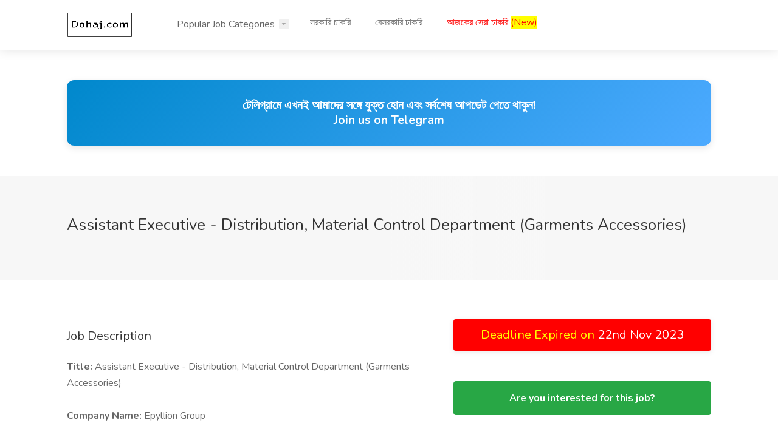

--- FILE ---
content_type: text/html; charset=UTF-8
request_url: https://dohaj.com/job-details/assistant-executive-distribution-material-control-department-garments-accessories-epyllion-group-240682
body_size: 17377
content:
<!doctype html>
<html lang="en">

<head>

    <title>Assistant Executive - Distribution, Material Control Department (Garments Accessories) at Epyllion Group</title>

    <meta charset="utf-8">
    <meta name="viewport" content="width=device-width, initial-scale=1, maximum-scale=1">
    <link rel="icon" type="image/png" sizes="16x16" href="https://dohaj.com/frontend/images/favicon.ico">

    <meta property="og:type" content="website" />
    <meta property="fb:app_id" content="332443984068742" />
    <meta property="og:url" content="https://dohaj.com/job-details/assistant-executive-distribution-material-control-department-garments-accessories-epyllion-group-240682" />
<meta property="og:title" content="Assistant Executive - Distribution, Material Control Department (Garments Accessories) at Epyllion Group" />
<meta property="og:description" content="Join Epyllion Group as Assistant Executive - Distribution, Material Control Department (Garments Accessories) in Narayanganj. Garments/Textile experience required. Apply by 22 November 2023" />
<meta property="og:image" content="https://dohaj.com/frontend/images/dohaj-logo.png" />
<meta property="og:image:secure_url" content="https://dohaj.com/frontend/images/dohaj-logo.png" />
<meta property="og:image:type" content="image/jpeg" />
<meta property="og:image:width" content="250" />
<meta property="og:image:height" content="250" />
<meta property="og:image:alt" content="Dohaj.com" />
<link rel="canonical" href="https://dohaj.com/job-details/assistant-executive-distribution-material-control-department-garments-accessories-epyllion-group-240682" />

        <script async src="https://pagead2.googlesyndication.com/pagead/js/adsbygoogle.js"></script>
    <script>
    (adsbygoogle = window.adsbygoogle || []).push({
        google_ad_client: "ca-pub-8681583295392188",
        enable_page_level_ads: true
    });
    </script>

    <script async custom-element="amp-auto-ads" src="https://cdn.ampproject.org/v0/amp-auto-ads-0.1.js">
    </script>

    <!-- Global site tag (gtag.js) - Google Analytics -->
    <script async src="https://www.googletagmanager.com/gtag/js?id=UA-138641307-2"></script>
    <script>
    window.dataLayer = window.dataLayer || [];

    function gtag() {
        dataLayer.push(arguments);
    }
    gtag('js', new Date());

    gtag('config', 'UA-138641307-2');
    </script>

    <!-- Load Facebook SDK for JavaScript -->
    <div id="fb-root"></div>
    <script>
    (function(d, s, id) {
        var js, fjs = d.getElementsByTagName(s)[0];
        if (d.getElementById(id)) return;
        js = d.createElement(s);
        js.id = id;
        js.src =
            'https://connect.facebook.net/en_US/sdk.js#xfbml=1&version=v2.11&appId=1730262573771746&autoLogAppEvents=1';
        fjs.parentNode.insertBefore(js, fjs);
    }(document, 'script', 'facebook-jssdk'));
    </script>

    
    <meta name="description" content="Join Epyllion Group as Assistant Executive - Distribution, Material Control Department (Garments Accessories) in Narayanganj. Garments/Textile experience required. Apply by 22 November 2023" />

    <meta name="mobile-web-app-capable" content="yes">
    <meta name="HandheldFriendly" content="True">

    <meta name="google-site-verification" content="dasMyg3ecXCOvtJaJsTaPS_UB9Iv_8v6CKD2buHU61s" />

    <meta name="msvalidate.01" content="2140F60A9EE46FC7CC2F940042873F53" />


    <!-- CSS
================================================== -->
    <link rel="stylesheet" href="https://maxcdn.bootstrapcdn.com/bootstrap/4.0.0/css/bootstrap.min.css"
        integrity="sha384-Gn5384xqQ1aoWXA+058RXPxPg6fy4IWvTNh0E263XmFcJlSAwiGgFAW/dAiS6JXm" crossorigin="anonymous">
    <link rel="stylesheet" href="https://dohaj.com/frontend/css/style.css">
    <link rel="stylesheet" href="https://dohaj.com/frontend/css/colors/light-blue.css">
    <link rel="stylesheet" href="https://dohaj.com/frontend/css/custom.css">

</head>

<body>


    <amp-auto-ads type="adsense" data-ad-client="ca-pub-8681583295392188">
    </amp-auto-ads>



    

    <!-- Wrapper -->
    <div id="wrapper">

        <!-- Header Container
================================================== -->
        <header id="header-container">

            <!-- Header -->
            <div id="header">
                <div class="container">

                    <!-- Left Side Content -->
                    <div class="left-side">

                        <!-- Logo -->
                        <div id="logo">
                                                        <a href="https://dohaj.com"><img alt="Dohaj Logo" src="https://dohaj.com/frontend/images/logo.png"
                                    alt="Dohaj"></a>
                                                    </div>
                        <!-- Main Navigation -->
                        <nav id="navigation">
                            <ul id="responsive">

                                <li><a href="#">Popular Job Categories</a>
                                    <ul class="dropdown-nav">
                                        <li><a
                                                href="https://dohaj.com/category/it-telecommunication">IT/Telecommunication</a>
                                        </li>
                                        <li><a
                                                href="https://dohaj.com/category/it-telecommunication">Marketing/Sales</a>
                                        </li>
                                        <li><a
                                                href="https://dohaj.com/category/accounting-finance">Accounting/Finance</a>
                                        </li>
                                        <li><a
                                                href="https://dohaj.com/category/education-training">Education/Training</a>
                                        </li>
                                        <li><a
                                                href="https://dohaj.com/category/engineer-architect">Engineer/Architect</a>
                                        </li>
                                        <li><a href="https://dohaj.com/category/garments-textile">Garments/Textile</a>
                                        </li>
                                        <li><a href="https://dohaj.com/category/hospitality-travel-tourism">Hospitality/
                                                Travel/ Tourism</a></li>
                                        <li><a href="https://dohaj.com/category/agro-plant-animal-fisheries">Agro
                                                (Plant/Animal/Fisheries)</a></li>
                                        <li><a href="https://dohaj.com/category/medical-pharma">Medical/Pharma</a></li>
                                        <li><a href="https://dohaj.com/category/general-management-admin">General
                                                Management/Admin</a></li>
                                        <li><a href="https://dohaj.com/category/commercial-supply-chain">Commercial/Supply
                                                Chain Jobs</a></li>
                                        <li><a href="https://dohaj.com/category/ngo-development">NGO/Development</a>
                                        </li>
                                        <li><a
                                                href="https://dohaj.com/category/secretary-receptionist">Secretary/Receptionist</a>
                                        </li>
                                        <li><a href="https://dohaj.com/category/bank-non-bank-fin-institution">Bank/Non-Bank
                                                Fin. Institution</a></li>
                                        <li><a href="https://dohaj.com/category/customer-support-call-centre">Customer
                                                Support/Call Centre</a></li>
                                        <li><a href="https://dohaj.com/category/hr-org-development">HR/Org.
                                                Development</a></li>
                                        <li><a
                                                href="https://dohaj.com/category/marketing-sales">Media/Advertisement/Event</a>
                                        </li>
                                        <li><a
                                                href="https://dohaj.com/blog">Blog</a>
                                        </li>
                                        <li><a
                                                href="https://dohaj.com/category/production-operation">Production/Operation</a>
                                        </li>
                                    </ul>
                                </li>

                                <!-- <li><a href="#">Popular Division</a>
                                    <ul class="dropdown-nav">
                                        <li><a href="https://dohaj.com/division/dhaka">Dhaka</a></li>
                                        <li><a href="https://dohaj.com/division/chittagong">Chittagong</a></li>
                                        <li><a href="https://dohaj.com/division/rajshahi">Rajshahi</a></li>
                                        <li><a href="https://dohaj.com/division/sylhet">Sylhet</a></li>
                                    </ul>
                                </li> -->

                                <li><a
                                        href="https://dohaj.com/gov-jobs">সরকারি
                                        চাকরি</a></li>
                                <li><a href="https://dohaj.com/jobs/all">বেসরকারি চাকরি</a></li>
                                <li><a style='color: red;' href="https://dohaj.com/top-jobs-today">আজকের সেরা চাকরি <span style="color: red; background-color: yellow;">(New)</span></a></li>
                                <!-- <li><a target="_blank"
                                        href="https://youtube.com/channel/UCCQrHlZaggT8tJ5LuyMia1w?sub_confirmation=1"><i
                                            class="icon-line-awesome-youtube"></i> ইউটিউব চ্যানেল</a></li> -->
            
                            </ul>
                        </nav>
                        <div class="clearfix"></div>
                        <!-- Main Navigation / End -->


                    </div>
                    <!-- Left Side Content / End -->
                    <div class="right-side">
                        <!-- Mobile Navigation Button -->
                        <span class="mmenu-trigger">
                            <button class="hamburger hamburger--collapse" type="button">
                                <span class="hamburger-box">
                                    <span class="hamburger-inner"></span>
                                </span>
                            </button>
                        </span>
                    </div>

                </div>
            </div>
            <!-- Header / End -->

        </header>
        <div class="clearfix"></div>
        <!-- Header Container / End -->



        <!-- Vote--->

        <!-- <div class="section margin-top-65">
            <div class="container">
                <div class="row">
                    <div class="col-xl-6">
                        
                        <link href="https://vote.dohaj.com/core/framework/libs/pj/css/pj.bootstrap.min.css" type="text/css" rel="stylesheet" />
                        <script type="text/javascript" src="https://vote.dohaj.com/index.php?controller=pjFront&action=pjActionLoadJS"></script>
                        
                        <p> 
                        <link href="https://vote.dohaj.com/index.php?controller=pjFront&action=pjActionLoadCss&id=4" type="text/css" rel="stylesheet" />
                        <script type="text/javascript" src="https://vote.dohaj.com/index.php?controller=pjFront&action=pjActionLoad&id=4"></script>
                        </p>

                        <p>       
                        <link href="https://vote.dohaj.com/index.php?controller=pjFront&action=pjActionLoadCss&id=3" type="text/css" rel="stylesheet" />
                        <script type="text/javascript" src="https://vote.dohaj.com/index.php?controller=pjFront&action=pjActionLoad&id=3"></script>
                        </p>
                        
                    </div>
                    <div class="col-xl-6">
                        <p> 
                        <link href="https://vote.dohaj.com/index.php?controller=pjFront&action=pjActionLoadCss&id=2" type="text/css" rel="stylesheet" />
                        <script type="text/javascript" src="https://vote.dohaj.com/index.php?controller=pjFront&action=pjActionLoad&id=2"></script>
                        </p>

                        <p> 
                        <link href="https://vote.dohaj.com/index.php?controller=pjFront&action=pjActionLoadCss&id=1" type="text/css" rel="stylesheet" />
                        <script type="text/javascript" src="https://vote.dohaj.com/index.php?controller=pjFront&action=pjActionLoad&id=1"></script>
                        </p>
                    </div>
                </div>
            </div>
        </div> -->

        <!-- End Vote -->


        <!-- Intro Headline -->




<div class="container">
    <div class="row">
        <div class="col-md-12">
            <div class="telegram-banner">
                <h4>
                    <a href="https://t.me/+S9av6fI71kxkMGI1" target="_blank">
                        টেলিগ্রামে এখনই আমাদের সঙ্গে যুক্ত হোন এবং সর্বশেষ আপডেট পেতে থাকুন!<br>Join us on Telegram
                    </a>
                </h4>
            </div>
        </div>
    </div>
</div>








        

<!-- Titlebar
================================================== -->
<div class="single-page-header" data-background-image="">
	<div class="container">
		<div class="row">
			<div class="col-md-12">
				<div class="single-page-header-inner">
					<div class="left-side">
						<div class="header-details">
							<h1>
								Assistant Executive - Distribution, Material Control Department (Garments Accessories)							</h1>
						</div>
					</div>
				</div>
			</div>
		</div>
	</div>
</div>



<!-- Page Content
================================================== -->
<div class="container">
	<div class="row">

		<!-- Content -->
		<div class="col-md-7">

			<div class="single-page-section">
				<h3 class="margin-bottom-25">Job Description</h3>

				<p>
					<b>Title: </b> Assistant Executive - Distribution, Material Control Department (Garments Accessories)<br><br><b>Company Name: </b> Epyllion Group<br><br><b>Vacancy: </b> 01<br><br><b>Job Location: </b> Narayanganj<br><br><b>Employment Status: </b> Full-time<br><br><b>Educational Requirements: </b> <br> &#8718; Graduation or Masters in any discipline from any reputed university.<br> &#8718; Skills Required: Proficiency in MS ExcelWordOutlook<br><br><b>Experience Requirements: </b> <br> &#8718; 2 to 4 year(s)<br> &#8718; The applicants should have experience in the following area(s):
Distribution, Material Control Department, Store Management<br> &#8718; The applicants should have experience in the following business area(s):
Garments, Garments Accessories, Textile<br><br><b>Job Responsibilities: </b> <br> &#8718; Follow up distribution of Finished Goods;<br> &#8718; Deliver finished goods according to delivery schedule;<br> &#8718; Update finished goods delivery schedule on schedule board;<br> &#8718; Prepare finished goods delivery challan / Gate Pass;<br> &#8718; VAT  as per Utilization Permission (UP);<br> &#8718; Correspondence with commercial, customer service and marketing also;<br> &#8718; Continue vehicle planning as per zone wise for on time delivery;<br> &#8718; Communicated with All delivery driver for on time reached vehicle at customer end;<br> &#8718; Daily communicate with all EPZ C & F for finished goods delivery updated;<br> &#8718; To be control of delivery database.<br><br><b>Additional Requirements: </b> <br> &#8718; Age at least 24 years<br> &#8718; Both males and females are allowed to apply<br> &#8718; Strong analytical & leadership ability and work as a strategic thinker<br> &#8718; Positive work ethics and result oriented for assigned responsibilities<br> &#8718; Self-driven to work under pressure and self-motivated to take new initiatives<br> &#8718; Ability to maintain good interpersonal relationships and good team work<br> &#8718; Ability to work independently with minimal supervision.<br><br><b>Salary: </b> Negotiable<br><br><b>Compensation & Other Benefits: </b> <br> &#8718; Mobile bill, Medical allowance, Insurance, Gratuity<br> &#8718; Lunch Facilities: Partially Subsidize<br> &#8718; Salary Review: Yearly<br> &#8718; Festival Bonus: 2<br><br><b>Job Source: </b> Bdjobs.com Online Job Posting.<br><br><b>Application Deadline: </b> 22 Nov 2023<br><br><b>Company Information: </b> <br> &#8718; 29 Oct 2023<br> &#8718; Epyllion Group<br> &#8718; Address : Corporate Office: NINAKABBO, Level: 12, 227/A, Tejgaon-Gulshan Link Road, Postal Code: 1208, Dhaka, Bangladesh.<br> &#8718; Business : Textile, Garments, Garments Accessories, Washing, Printing, Real Estate, Retail Fashion-Sailor, Food &amp; Beverage.<br><br><b>Category: </b> Garments/Textile<br><br><b>: </b> <br><br>				</p>

			</div>




		</div>
		<!-- End Content -->


		<!-- Sidebar -->
		<div class="col-md-5">
			<div class="sidebar-container">

				<div class="sidebar-widget">
					<div class="job-overview">
							<h3 class='expired'><span class='normal-text'>Deadline Expired on </span>22nd Nov 2023</h3>						
					</div>
				</div>



				<!-- Sidebar Widget -->
				<div class="sidebar-widget">
					<div class="job-overview">


						




						<!-- Button -->
						<button id="interestBtn" class="btn btn-success"
							style="width: 100%; font-weight: bold; padding: 15px 0px;">
							Are you interested for this job?
						</button>

						<!-- Hidden Form -->
						<div id="interestFormBox" class="card p-4 shadow-sm" style="display: none; max-width: 600px;">
							<form method="POST" action="https://dohaj.com/job-interest-submit">
								<input type="hidden" name="_token" value="mmdIflLrcZhwkCYCAOdKE75xBaVl9UvlVv9IGqal">
								<div class="mb-3">
									<label for="university" class="form-label">University</label>
									<select id="university" name="university" class="form-select" required>
										<option value="" selected disabled>Select</option>
																				<option value="National University">National University</option>
																				<option value="University of Dhaka">University of Dhaka</option>
																				<option value="Jagannath University">Jagannath University</option>
																				<option value="University of Chittagong">University of Chittagong</option>
																				<option value="Daffodil International University">Daffodil International University</option>
																				<option value="Jahangirnagar University">Jahangirnagar University</option>
																				<option value="North South University">North South University</option>
																				<option value="University of Rajshahi">University of Rajshahi</option>
																				<option value="Southeast University">Southeast University</option>
																				<option value="East West University">East West University</option>
																				<option value="Bangladesh Open University">Bangladesh Open University</option>
																				<option value="BRAC University">BRAC University</option>
																				<option value="Northern University Bangladesh">Northern University Bangladesh</option>
																				<option value="European University of Bangladesh">European University of Bangladesh</option>
																				<option value="Dhaka College">Dhaka College</option>
																				<option value="Stamford University Bangladesh">Stamford University Bangladesh</option>
																				<option value="Sonargaon University">Sonargaon University</option>
																				<option value="American International University-Bangladesh">American International University-Bangladesh</option>
																				<option value="Bangladesh University of Business and Technology">Bangladesh University of Business and Technology</option>
																				<option value="Dhaka International University">Dhaka International University</option>
																				<option value="Uttara University">Uttara University</option>
																				<option value="Bangladesh University of Professionals">Bangladesh University of Professionals</option>
																				<option value="Ahsanullah University of Science and Technology">Ahsanullah University of Science and Technology</option>
																				<option value="City University">City University</option>
																				<option value="Govt. Titumir College">Govt. Titumir College</option>
																				<option value="Independent University, Bangladesh">Independent University, Bangladesh</option>
																				<option value="World University of Bangladesh">World University of Bangladesh</option>
																				<option value="Dhaka Polytechnic Institute">Dhaka Polytechnic Institute</option>
																				<option value="university of Asia Pacific">university of Asia Pacific</option>
																				<option value="Green University of Bangladesh">Green University of Bangladesh</option>
																				<option value="Asian University of Bangladesh">Asian University of Bangladesh</option>
																				<option value="International Islamic University, Chittagong">International Islamic University, Chittagong</option>
																				<option value="Daffodil International University (DIU)">Daffodil International University (DIU)</option>
																				<option value="Islamic University">Islamic University</option>
																				<option value="Primeasia University">Primeasia University</option>
																				<option value="United International University">United International University</option>
																				<option value="TEJGAON COLLEGE">TEJGAON COLLEGE</option>
																				<option value="Rajshahi University">Rajshahi University</option>
																				<option value="Port City International University">Port City International University</option>
																				<option value="Rajshahi College, Rajshahi">Rajshahi College, Rajshahi</option>
																				<option value="Atish Dipankar University of Science and Technology">Atish Dipankar University of Science and Technology</option>
																				<option value="Shahjalal University of Science &amp; Technology">Shahjalal University of Science &amp; Technology</option>
																				<option value="State University of Bangladesh">State University of Bangladesh</option>
																				<option value="International University of Business Agriculture and Technology">International University of Business Agriculture and Technology</option>
																				<option value="Hajee Mohammad Danesh Science and Technology University">Hajee Mohammad Danesh Science and Technology University</option>
																				<option value="Khulna University">Khulna University</option>
																				<option value="Bangladesh Agricultural University, Mymensingh">Bangladesh Agricultural University, Mymensingh</option>
																				<option value="BGMEA University of Fashion &amp; Technology (BUFT)">BGMEA University of Fashion &amp; Technology (BUFT)</option>
																				<option value="International Islamic University Chittagong">International Islamic University Chittagong</option>
																				<option value="Eden Mohila College">Eden Mohila College</option>
																				<option value="Bangladesh University">Bangladesh University</option>
																				<option value="Shanto-Mariam University of Creative Technology">Shanto-Mariam University of Creative Technology</option>
																				<option value="Govt. Bangla College">Govt. Bangla College</option>
																				<option value="Jatiya Kabi Kazi Nazrul Islam University">Jatiya Kabi Kazi Nazrul Islam University</option>
																				<option value="University of South Asia">University of South Asia</option>
																				<option value="University of Liberal Arts Bangladesh">University of Liberal Arts Bangladesh</option>
																				<option value="Eastern University">Eastern University</option>
																				<option value="Prime University">Prime University</option>
																				<option value="Rajshahi University of Engineering &amp; Technology">Rajshahi University of Engineering &amp; Technology</option>
																				<option value="University of Information Technology &amp; Science">University of Information Technology &amp; Science</option>
																				<option value="Comilla University">Comilla University</option>
																				<option value="Premier University, Chittagong">Premier University, Chittagong</option>
																				<option value="American International University Bangladesh (AIUB)">American International University Bangladesh (AIUB)</option>
																				<option value="Begum Rokeya University, Rangpur">Begum Rokeya University, Rangpur</option>
																				<option value="Bangladesh University of Engineering and Technology">Bangladesh University of Engineering and Technology</option>
																				<option value="University of Development Alternative">University of Development Alternative</option>
																				<option value="Khulna University of Engineering &amp; Technology">Khulna University of Engineering &amp; Technology</option>
																				<option value="Dinajpur Govt. College">Dinajpur Govt. College</option>
																				<option value="Carmichael College, Rangpur">Carmichael College, Rangpur</option>
																				<option value="Dhaka City College">Dhaka City College</option>
																				<option value="Dhaka University">Dhaka University</option>
																				<option value="Tongi Govt. College">Tongi Govt. College</option>
																				<option value="Govt. Eden Mohila College">Govt. Eden Mohila College</option>
																				<option value="Bangladesh University of Textiles">Bangladesh University of Textiles</option>
																				<option value="Pabna University of Science and Technology">Pabna University of Science and Technology</option>
																				<option value="Presidency University">Presidency University</option>
																				<option value="Ananda Mohan Govt. College">Ananda Mohan Govt. College</option>
																				<option value="University of Barishal">University of Barishal</option>
																				<option value="Mymensingh Polytechnic Institute">Mymensingh Polytechnic Institute</option>
																				<option value="Noakhali Science &amp; Technology University">Noakhali Science &amp; Technology University</option>
																				<option value="Rajshahi Polytechnic Institute">Rajshahi Polytechnic Institute</option>
																				<option value="Manarat International University">Manarat International University</option>
																				<option value="Bangabandhu Sheikh Mujibur Rahaman Science &amp; Technology University">Bangabandhu Sheikh Mujibur Rahaman Science &amp; Technology University</option>
																				<option value="Patuakhali Science and Technology University">Patuakhali Science and Technology University</option>
																				<option value="Chittagong University of Engineering and Technology">Chittagong University of Engineering and Technology</option>
																				<option value="ASA University Bangladesh">ASA University Bangladesh</option>
																				<option value="Ahsanullah University of Science and Technology (AUST)">Ahsanullah University of Science and Technology (AUST)</option>
																				<option value="Rangpur polytechnic institute">Rangpur polytechnic institute</option>
																				<option value="Dhaka University of Engineering and Technology">Dhaka University of Engineering and Technology</option>
																				<option value="Premier University">Premier University</option>
																				<option value="Govt. Tolaram College">Govt. Tolaram College</option>
																				<option value="Kushtia Government College">Kushtia Government College</option>
																				<option value="Rajshahi college">Rajshahi college</option>
																				<option value="Varendra University">Varendra University</option>
																				<option value="Noakhali Government College">Noakhali Government College</option>
																				<option value="Govt.Azizul Haque College,Bogra">Govt.Azizul Haque College,Bogra</option>
																				<option value="Dhaka Commerce College">Dhaka Commerce College</option>
																				<option value="Government Titumir College">Government Titumir College</option>
																				<option value="Carmichael College Rangpur">Carmichael College Rangpur</option>
																				<option value="Pabna Polytechnic Institute">Pabna Polytechnic Institute</option>
																				<option value="Mawlana Bhashani Science &amp; Technology University">Mawlana Bhashani Science &amp; Technology University</option>
																				<option value="Southern University of Bangladesh, Chittagong">Southern University of Bangladesh, Chittagong</option>
																				<option value="Gono Bishwabidyalay">Gono Bishwabidyalay</option>
																				<option value="Govt.Chittagong College">Govt.Chittagong College</option>
																				<option value="Darul Ihsan University">Darul Ihsan University</option>
																				<option value="Bangladesh Islami University">Bangladesh Islami University</option>
																				<option value="Dinajpur Polytechnic Institute">Dinajpur Polytechnic Institute</option>
																				<option value="Comilla Victoria Govt. College">Comilla Victoria Govt. College</option>
																				<option value="Military Institute of Science and Technology (MIST)">Military Institute of Science and Technology (MIST)</option>
																				<option value="kushtia polytechnic institute">kushtia polytechnic institute</option>
																				<option value="Kabi Nazrul Govt.College">Kabi Nazrul Govt.College</option>
																				<option value="Bogura Polytechnic Institute">Bogura Polytechnic Institute</option>
																				<option value="Mohammadpur Kendriya College">Mohammadpur Kendriya College</option>
																				<option value="Sirajganj Govt. College">Sirajganj Govt. College</option>
																				<option value="Govt. B. L. College">Govt. B. L. College</option>
																				<option value="BGC Trust University Bangladesh, Chittagong">BGC Trust University Bangladesh, Chittagong</option>
																				<option value="Chittagong College">Chittagong College</option>
																				<option value="New Model Degree College">New Model Degree College</option>
																				<option value="Kurigram Govt College">Kurigram Govt College</option>
																				<option value="IBAIS University">IBAIS University</option>
																				<option value="Southern University Bangladesh">Southern University Bangladesh</option>
																				<option value="Govt. Edward College">Govt. Edward College</option>
																				<option value="Govt. Azizul Haque College, Bogura">Govt. Azizul Haque College, Bogura</option>
																				<option value="Govt. Rajendra College Faripur">Govt. Rajendra College Faripur</option>
																				<option value="Sylhet Polytechnic Institute">Sylhet Polytechnic Institute</option>
																				<option value="Islamic University, Bangladesh">Islamic University, Bangladesh</option>
																				<option value="University of Science and Technology, Chittagong">University of Science and Technology, Chittagong</option>
																				<option value="Leading University">Leading University</option>
																				<option value="Islamic University of Technology">Islamic University of Technology</option>
																				<option value="Satkhira Govt. College">Satkhira Govt. College</option>
																				<option value="Narsingdi Govt. College">Narsingdi Govt. College</option>
																				<option value="Sher-e-Bangla Agricultural University">Sher-e-Bangla Agricultural University</option>
																				<option value="Govt.Titumir college">Govt.Titumir college</option>
																				<option value="Islamic Arabic University">Islamic Arabic University</option>
																				<option value="Royal University of Dhaka">Royal University of Dhaka</option>
																				<option value="Habibullah Bahar College">Habibullah Bahar College</option>
																				<option value="Khulna Polytechnic Institute">Khulna Polytechnic Institute</option>
																				<option value="Faridpur polytechnic institute">Faridpur polytechnic institute</option>
																				<option value="Govt Titumir College">Govt Titumir College</option>
																				<option value="Gaibandha Govt. College">Gaibandha Govt. College</option>
																				<option value="North Western University">North Western University</option>
																				<option value="Chittagong Polytechnic Institute">Chittagong Polytechnic Institute</option>
																				<option value="Govt. Saadat College Kartia Tangail">Govt. Saadat College Kartia Tangail</option>
																				<option value="East Delta University">East Delta University</option>
																				<option value="Naogaon Govt. College, Naogaon">Naogaon Govt. College, Naogaon</option>
																				<option value="National University of Bangladesh">National University of Bangladesh</option>
																				<option value="Nilphamari Govt College">Nilphamari Govt College</option>
																				<option value="America Bangladesh University">America Bangladesh University</option>
																				<option value="National University | Bangladesh">National University | Bangladesh</option>
																				<option value="Carmichael College">Carmichael College</option>
																				<option value="Govt. Ashek Mahmud College, Jamalpur">Govt. Ashek Mahmud College, Jamalpur</option>
																				<option value="Noakhali Science and Technology University">Noakhali Science and Technology University</option>
																				<option value="IBA, Dhaka University">IBA, Dhaka University</option>
																				<option value="BGC Trust University Bangladesh">BGC Trust University Bangladesh</option>
																				<option value="Tangail Polytechnic Institute">Tangail Polytechnic Institute</option>
																				<option value="Govt. Azam Khan Commerce College">Govt. Azam Khan Commerce College</option>
																				<option value="Fareast International University">Fareast International University</option>
																				<option value="Patuakhali Polytechnic Institute">Patuakhali Polytechnic Institute</option>
																				<option value="Daffodil International University-DIU">Daffodil International University-DIU</option>
																				<option value="Mirpur University College">Mirpur University College</option>
																				<option value="Rangpur Govt. College, Rangpur">Rangpur Govt. College, Rangpur</option>
																				<option value="IBA, Jahangirnagar University">IBA, Jahangirnagar University</option>
																				<option value="BGMEA University of Fashion Technology">BGMEA University of Fashion Technology</option>
																				<option value="Netrakona Govt College">Netrakona Govt College</option>
																				<option value="Cumilla Polytechnic Institute">Cumilla Polytechnic Institute</option>
																				<option value="Shyamoli Ideal Polytechnic Institute">Shyamoli Ideal Polytechnic Institute</option>
																				<option value="Patuakhali Government College">Patuakhali Government College</option>
																				<option value="Islamic University, Kushtia">Islamic University, Kushtia</option>
																				<option value="The People&#039;s University of Bangladesh">The People&#039;s University of Bangladesh</option>
																				<option value="Feni Polytechnic Institute">Feni Polytechnic Institute</option>
																				<option value="Feni Govt College">Feni Govt College</option>
																				<option value="Sylhet Agricultural University">Sylhet Agricultural University</option>
																				<option value="Jessore Polytechnic Institute">Jessore Polytechnic Institute</option>
																				<option value="Jashore University of Science and Technology">Jashore University of Science and Technology</option>
																				<option value="Chandpur Govt. College, Chandpur">Chandpur Govt. College, Chandpur</option>
																				<option value="Thakurgaon Polytechnic Institute">Thakurgaon Polytechnic Institute</option>
																				<option value="Government Bangla College">Government Bangla College</option>
																				<option value="Govt. Edward College, Pabna">Govt. Edward College, Pabna</option>
																				<option value="East Delta University, Chittagong">East Delta University, Chittagong</option>
																				<option value="Sherpur Govt. College, Sherpur">Sherpur Govt. College, Sherpur</option>
																				<option value="University of Global Village">University of Global Village</option>
																				<option value="Barishal Polytechnic Institute">Barishal Polytechnic Institute</option>
																				<option value="American International University Bangladesh">American International University Bangladesh</option>
																				<option value="Bhawl Badre Alam Govt. College">Bhawl Badre Alam Govt. College</option>
																				<option value="Govt.B.M College">Govt.B.M College</option>
																				<option value="BGMEA University of Fashion &amp; Technology">BGMEA University of Fashion &amp; Technology</option>
																				<option value="Chittagong Independent University">Chittagong Independent University</option>
																				<option value="Khilgaon Model College">Khilgaon Model College</option>
																				<option value="Barisal polytechnic institute">Barisal polytechnic institute</option>
																				<option value="Bhawal Badre Alam Govt. College">Bhawal Badre Alam Govt. College</option>
																				<option value="Kurigram Polytechnic Institute, Kurigram">Kurigram Polytechnic Institute, Kurigram</option>
																				<option value="N/A">N/A</option>
																				<option value="Rangamati Govt. College">Rangamati Govt. College</option>
																				<option value="Gurudayal Govt. College">Gurudayal Govt. College</option>
																				<option value="Canadian university of Bangladesh">Canadian university of Bangladesh</option>
																				<option value="The International University of Scholars">The International University of Scholars</option>
																				<option value="Shanto Mariam University of Creative Technology">Shanto Mariam University of Creative Technology</option>
																				<option value="Mymensingh Polytenic Institute">Mymensingh Polytenic Institute</option>
																				<option value="Bangladesh University of Professionals (BUP)">Bangladesh University of Professionals (BUP)</option>
																				<option value="Govt. Bangabandhu College">Govt. Bangabandhu College</option>
																				<option value="Khulna Polytechnic Institute Khulna">Khulna Polytechnic Institute Khulna</option>
																				<option value="Bhola Polytechnic Institute">Bhola Polytechnic Institute</option>
																				<option value="Bangabandhu Sheikh Mujibur Rahman Agricultural University">Bangabandhu Sheikh Mujibur Rahman Agricultural University</option>
																				<option value="Govt Bangla college">Govt Bangla college</option>
																				<option value="Pabna Politechnic Inistitiute">Pabna Politechnic Inistitiute</option>
																				<option value="Chittagong Polytechnic Institute,Nasirabad">Chittagong Polytechnic Institute,Nasirabad</option>
																				<option value="Comilla Polytechnic Institute">Comilla Polytechnic Institute</option>
																				<option value="Kurigram Polytechnic Institute">Kurigram Polytechnic Institute</option>
																				<option value="magura polytechnic Institute">magura polytechnic Institute</option>
																				<option value="IUBAT">IUBAT</option>
																				<option value="Siddheswari Degree College">Siddheswari Degree College</option>
																				<option value="Cox``S Bazar City College">Cox``S Bazar City College</option>
																				<option value="Chapainawabganj Polytechnic Institute">Chapainawabganj Polytechnic Institute</option>
																				<option value="Bogra Polytechnic Institute, Bogra">Bogra Polytechnic Institute, Bogra</option>
																				<option value="Metropolitan University">Metropolitan University</option>
																				<option value="Govt. Devendra College">Govt. Devendra College</option>
																				<option value="Govt. City College,Ctg (Day And Night)">Govt. City College,Ctg (Day And Night)</option>
																				<option value="Cox`s bazar city College">Cox`s bazar city College</option>
																				<option value="ananda Mohan College">ananda Mohan College</option>
																				<option value="Bangladesh Sweden Polytechnic Institute">Bangladesh Sweden Polytechnic Institute</option>
																				<option value="Govt. Azizul Haque College">Govt. Azizul Haque College</option>
																				<option value="Tongi government college">Tongi government college</option>
																				<option value="Chittagong University of Engineering &amp; Technology">Chittagong University of Engineering &amp; Technology</option>
																				<option value="University of Chattogram">University of Chattogram</option>
																				<option value="Adamjee cantonment college">Adamjee cantonment college</option>
																				<option value="Govt. Titumir College, Dhaka">Govt. Titumir College, Dhaka</option>
																				<option value="Chattogram Polytechnic Institute">Chattogram Polytechnic Institute</option>
																				<option value="Govt. Rajendra College, Faridpur">Govt. Rajendra College, Faridpur</option>
																				<option value="Open University">Open University</option>
																				<option value="Khulna University of Engineering and Technology">Khulna University of Engineering and Technology</option>
																				<option value="Govt. Hazi Muhammad Muhsin College">Govt. Hazi Muhammad Muhsin College</option>
																				<option value="IBA, Rajshahi University">IBA, Rajshahi University</option>
																				<option value="Bangladesh University of Business and Technology (BUBT)">Bangladesh University of Business and Technology (BUBT)</option>
																				<option value="Sylhet International University, Sylhet">Sylhet International University, Sylhet</option>
																				<option value="Notre Dame University Bangladesh">Notre Dame University Bangladesh</option>
																				<option value="Brahmanbaria Govt. College">Brahmanbaria Govt. College</option>
																				<option value="Govt.Bangla College">Govt.Bangla College</option>
																				<option value="Infra Polytechnic Institute">Infra Polytechnic Institute</option>
																				<option value="Rajbari Govt College">Rajbari Govt College</option>
																				<option value="Thakurgaon Govt College. Thakurgaon">Thakurgaon Govt College. Thakurgaon</option>
																				<option value="Chandpur Polytechnic Institute">Chandpur Polytechnic Institute</option>
																				<option value="Govt. Joypurhat College">Govt. Joypurhat College</option>
																				<option value="Tejgaon College, Dhaka">Tejgaon College, Dhaka</option>
																				<option value="Mangrove Institute Of Science And Technology">Mangrove Institute Of Science And Technology</option>
																				<option value="University of Science and Technology, Chattogram">University of Science and Technology, Chattogram</option>
																				<option value="munshiganj Polytechnic Institute">munshiganj Polytechnic Institute</option>
																				<option value="Govt. Charmicheal College Rangpur">Govt. Charmicheal College Rangpur</option>
																				<option value="Tongi govt college">Tongi govt college</option>
																				<option value="MAWTS Institute of Technology">MAWTS Institute of Technology</option>
																				<option value="Jashore Science &amp; Technology University">Jashore Science &amp; Technology University</option>
																				<option value="Chuadanga Govt. College">Chuadanga Govt. College</option>
																				<option value="Brindaban Govt College Habiganj">Brindaban Govt College Habiganj</option>
																				<option value="Narsingdi Polytechnic Institute">Narsingdi Polytechnic Institute</option>
																				<option value="Dhaka College, Dhaka">Dhaka College, Dhaka</option>
																				<option value="NationalUniversity">NationalUniversity</option>
																				<option value="Begum Rokeya University">Begum Rokeya University</option>
																				<option value="Bhola Government College">Bhola Government College</option>
																				<option value="University of Information Technology &amp; Sciences">University of Information Technology &amp; Sciences</option>
																				<option value="Noakhali Govt. College">Noakhali Govt. College</option>
																				<option value="Barisal Polytecnic Institute">Barisal Polytecnic Institute</option>
																				<option value="Daffodil Institute of IT">Daffodil Institute of IT</option>
																				<option value="Governmetn M. M. College, Jessore">Governmetn M. M. College, Jessore</option>
																				<option value="Carmichael College, Rangpur.">Carmichael College, Rangpur.</option>
																				<option value="Chittagong University">Chittagong University</option>
																				<option value="Uttara Town College">Uttara Town College</option>
																				<option value="Kabi Nazrul Govt. College">Kabi Nazrul Govt. College</option>
																				<option value="Jashore Polytechnic Institute">Jashore Polytechnic Institute</option>
																				<option value="Dinajpur Poly Technic Institute.">Dinajpur Poly Technic Institute.</option>
																				<option value="Kushtia govt. college">Kushtia govt. college</option>
																				<option value="Lakshmipur polytechnic Institute">Lakshmipur polytechnic Institute</option>
																				<option value="National Institute of textile Engineering and Research">National Institute of textile Engineering and Research</option>
																				<option value="Satkhira City College">Satkhira City College</option>
																				<option value="Mirpur College">Mirpur College</option>
																				<option value="Rangpur Polytechnic Institute, Rangpur">Rangpur Polytechnic Institute, Rangpur</option>
																				<option value="Shahjalal University of Science and Technology">Shahjalal University of Science and Technology</option>
																				<option value="Naogaon Polytechnic Institute">Naogaon Polytechnic Institute</option>
																				<option value="Barisal University">Barisal University</option>
																				<option value="Govt. Commerce College">Govt. Commerce College</option>
																				<option value="Govt. Shahid Sohrawardi College">Govt. Shahid Sohrawardi College</option>
																				<option value="Govt. College Of Commerce">Govt. College Of Commerce</option>
																				<option value="Ukhiya College">Ukhiya College</option>
																				<option value="Barguna Govt. College">Barguna Govt. College</option>
																				<option value="Sherpur Polytechnic Institute">Sherpur Polytechnic Institute</option>
																				<option value="Victoria University of Bangladesh">Victoria University of Bangladesh</option>
																				<option value="Govt. Cox``S Bazar College">Govt. Cox``S Bazar College</option>
																				<option value="Barguna polytechnic institute">Barguna polytechnic institute</option>
																				<option value="North Bengal International University">North Bengal International University</option>
																				<option value="Bangabandhu Sheikh Mujibur Rahman Science and Technology University">Bangabandhu Sheikh Mujibur Rahman Science and Technology University</option>
																				<option value="Jagannath university, Dhaka">Jagannath university, Dhaka</option>
																				<option value="Maulvibazar Goverment College Moulvibazar">Maulvibazar Goverment College Moulvibazar</option>
																				<option value="Habibullah bahar university college">Habibullah bahar university college</option>
																				<option value="Rajshahi University of Engineering and Technology">Rajshahi University of Engineering and Technology</option>
																				<option value="Madan Mohan College">Madan Mohan College</option>
																				<option value="Feni Government College">Feni Government College</option>
																				<option value="Govt. Azizul Haque College, Bogra">Govt. Azizul Haque College, Bogra</option>
																				<option value="Bogra Polytechnic Institute">Bogra Polytechnic Institute</option>
																				<option value="Hamdard University Bangladesh">Hamdard University Bangladesh</option>
																				<option value="Northern University of Business &amp; Technology, Khulna">Northern University of Business &amp; Technology, Khulna</option>
																				<option value="Dhaka Mohila Polytechnic Institute">Dhaka Mohila Polytechnic Institute</option>
																				<option value="Dinajpur Government college">Dinajpur Government college</option>
																				<option value="Pundra University of Science &amp; Technology">Pundra University of Science &amp; Technology</option>
																				<option value="Uttara High School And College">Uttara High School And College</option>
																				<option value="Cox`s Bazar Government College">Cox`s Bazar Government College</option>
																				<option value="Bangladesh Sweden Polytechnic Institute ,Kaptai">Bangladesh Sweden Polytechnic Institute ,Kaptai</option>
																				<option value="Lalmatia Mohila College">Lalmatia Mohila College</option>
																				<option value="Govt. Syed Hatem Ali College">Govt. Syed Hatem Ali College</option>
																				<option value="Dinajpur Govt College">Dinajpur Govt College</option>
																				<option value="Savar College">Savar College</option>
																				<option value="Mawlana Bhasani Science and Technology University">Mawlana Bhasani Science and Technology University</option>
																				<option value="Sirajganj polytechnic institute">Sirajganj polytechnic institute</option>
																				<option value="Khwaja Yunus Ali University">Khwaja Yunus Ali University</option>
																				<option value="Bangladesh University of Health Sciences">Bangladesh University of Health Sciences</option>
																				<option value="Islamia Degree Gollege">Islamia Degree Gollege</option>
																				<option value="Carmichael College,Rangpur">Carmichael College,Rangpur</option>
																				<option value="Ananda Mohan College, Mymensingh">Ananda Mohan College, Mymensingh</option>
																				<option value="Cumilla Victoria Govt. College">Cumilla Victoria Govt. College</option>
																				<option value="Kishoreganj Polytechnic Institute">Kishoreganj Polytechnic Institute</option>
																				<option value="Cumilla University">Cumilla University</option>
																				<option value="Shariatpur Polytechnic Institute">Shariatpur Polytechnic Institute</option>
																				<option value="Shaikh Burhanuddin Post graduate college">Shaikh Burhanuddin Post graduate college</option>
																				<option value="National Polytechnic Institute">National Polytechnic Institute</option>
																				<option value="Govt. H.S.S. College, Magura">Govt. H.S.S. College, Magura</option>
																				<option value="Feni Polytechnic Instiute, Feni">Feni Polytechnic Instiute, Feni</option>
																				<option value="Lalmonirhat Govt.College">Lalmonirhat Govt.College</option>
																				<option value="University of Scholars">University of Scholars</option>
																				<option value="Govt. Azizul Haque College, Bogura.">Govt. Azizul Haque College, Bogura.</option>
																				<option value="Saic Institute of management and Technology">Saic Institute of management and Technology</option>
																				<option value="German University Bangladesh">German University Bangladesh</option>
																				<option value="The University of Comilla">The University of Comilla</option>
																				<option value="Siddheswari College">Siddheswari College</option>
																				<option value="Dhamrai Govt. College">Dhamrai Govt. College</option>
																				<option value="Institute of Science and Technology">Institute of Science and Technology</option>
																				<option value="Tangail Polytechncal Institute">Tangail Polytechncal Institute</option>
																				<option value="Rajshahi Science &amp; Technology University (RSTU), Natore">Rajshahi Science &amp; Technology University (RSTU), Natore</option>
																				<option value="Pabna Textile Engineering College">Pabna Textile Engineering College</option>
																				<option value="Bangladesh Institute Of Glass And Ceramics">Bangladesh Institute Of Glass And Ceramics</option>
																				<option value="patiya Govt College">patiya Govt College</option>
																				<option value="Rangpur Ideal Institute of Technology">Rangpur Ideal Institute of Technology</option>
																				<option value="Notre Dame College">Notre Dame College</option>
																				<option value="MC College">MC College</option>
																				<option value="North East University Bangladesh">North East University Bangladesh</option>
																				<option value="University of Creative Technology, Chattogram">University of Creative Technology, Chattogram</option>
																				<option value="Dhaka imperial College">Dhaka imperial College</option>
																				<option value="Alhaj Mockbul Hossain University College">Alhaj Mockbul Hossain University College</option>
																				<option value="Govt. Begum Badrunnessa Girls College">Govt. Begum Badrunnessa Girls College</option>
																				<option value="Satkhira Polytechnic Institute">Satkhira Polytechnic Institute</option>
																				<option value="Gulshan Commerce College">Gulshan Commerce College</option>
																				<option value="bangladesh polytechnic institute">bangladesh polytechnic institute</option>
																				<option value="Govt. Hazi Mohammad Mohsin College">Govt. Hazi Mohammad Mohsin College</option>
																				<option value="Ideal College">Ideal College</option>
																				<option value="Omargani M. E. S. College">Omargani M. E. S. College</option>
																				<option value="Chattogram College">Chattogram College</option>
																				<option value="Govt. saadat college">Govt. saadat college</option>
																				<option value="Dinajpur Govt. College, Dinajpur">Dinajpur Govt. College, Dinajpur</option>
																				<option value="Sk. Borhanuddin College, Dhaka">Sk. Borhanuddin College, Dhaka</option>
																				<option value="North Western University, Khulna">North Western University, Khulna</option>
																				<option value="Brahmanbaria Polytechnic Institute">Brahmanbaria Polytechnic Institute</option>
																				<option value="Moulvibazar Polytechnic Institute">Moulvibazar Polytechnic Institute</option>
																				<option value="Ramu government College">Ramu government College</option>
																				<option value="Abudharr Ghifari College">Abudharr Ghifari College</option>
																				<option value="Govt Haji Mohd Mohsin College Ctg">Govt Haji Mohd Mohsin College Ctg</option>
																				<option value="Bangladesh Home Economics College">Bangladesh Home Economics College</option>
																				<option value="Dhaka State College">Dhaka State College</option>
																				<option value="Govt. K.C. College">Govt. K.C. College</option>
																				<option value="Tejgaon College Dhaka">Tejgaon College Dhaka</option>
																				<option value="Jessore Science &amp; Technology University">Jessore Science &amp; Technology University</option>
																				<option value="Gopalganj science and technology University">Gopalganj science and technology University</option>
																				<option value="Government college of Applied Human science">Government college of Applied Human science</option>
																				<option value="National Institute of Technology">National Institute of Technology</option>
																				<option value="Govt BM College">Govt BM College</option>
																				<option value="Wali Newaz Khan College">Wali Newaz Khan College</option>
																				<option value="National University, Bangladesh">National University, Bangladesh</option>
																				<option value="Govt. Haraganga College">Govt. Haraganga College</option>
																				<option value="Magura Polytechnic Instiute">Magura Polytechnic Instiute</option>
																				<option value="Govt tolaram College">Govt tolaram College</option>
																				<option value="Islamic University,kushtia">Islamic University,kushtia</option>
																				<option value="Daffodil Polytechnic Institute">Daffodil Polytechnic Institute</option>
																				<option value="Institute of Science Trade and Technology">Institute of Science Trade and Technology</option>
																				<option value="Milestone College">Milestone College</option>
																				<option value="National Institute Of Engineering And Technology">National Institute Of Engineering And Technology</option>
																				<option value="Bangladesh Institute of Marine Technology">Bangladesh Institute of Marine Technology</option>
																				<option value="Jhenaidah polytechnic Institute">Jhenaidah polytechnic Institute</option>
																				<option value="Govt. Commerce College, Chittagong">Govt. Commerce College, Chittagong</option>
																				<option value="Chattogram Veterinary and Animal Sciences University">Chattogram Veterinary and Animal Sciences University</option>
																				<option value="Govt.Tolaram college">Govt.Tolaram college</option>
																				<option value="Kurigram government College">Kurigram government College</option>
																				<option value="Dania college">Dania college</option>
																				<option value="Govt. B.L College, Khulna">Govt. B.L College, Khulna</option>
																				<option value="Govt. Shah Sultan College, Bogra">Govt. Shah Sultan College, Bogra</option>
																				<option value="Bangladesh Army University of Science and Technology">Bangladesh Army University of Science and Technology</option>
																				<option value="Govt. Bm college">Govt. Bm college</option>
																				<option value="Bangladesh Army University of Science and Technology(BAUST), Saidpur">Bangladesh Army University of Science and Technology(BAUST), Saidpur</option>
																				<option value="Begum Rokeya University,Rangpur">Begum Rokeya University,Rangpur</option>
																				<option value="Patuakhali govt college">Patuakhali govt college</option>
																				<option value="Cox``s Bazar Govt. College">Cox``s Bazar Govt. College</option>
																				<option value="Cox`s Bazar Govt. College">Cox`s Bazar Govt. College</option>
																				<option value="Feni University">Feni University</option>
																				<option value="Bangladesh Army University of Engineering and Technology (BAUET), Qadirabad">Bangladesh Army University of Engineering and Technology (BAUET), Qadirabad</option>
																				<option value="Govt. B. L. College, Khulna">Govt. B. L. College, Khulna</option>
																				<option value="Habiganj Polytechnic Institute">Habiganj Polytechnic Institute</option>
																				<option value="Kabi Nazrul Govt College">Kabi Nazrul Govt College</option>
																				<option value="Cumilla victoria government college">Cumilla victoria government college</option>
																				<option value="Govt. Debendra College, Manikganj">Govt. Debendra College, Manikganj</option>
																				<option value="Joypurhat govt. college">Joypurhat govt. college</option>
																				<option value="National Polytechnic Institute,Dhaka">National Polytechnic Institute,Dhaka</option>
																				<option value="The People``s University of Bangladesh">The People``s University of Bangladesh</option>
																				<option value="Feni govt. college">Feni govt. college</option>
																				<option value="Kabi Nazrul Government College">Kabi Nazrul Government College</option>
																				<option value="International Standard University">International Standard University</option>
																				<option value="Cumilla Victoria College">Cumilla Victoria College</option>
																				<option value="Sirajganj Polytechnic Institute Sirajgonj">Sirajganj Polytechnic Institute Sirajgonj</option>
																				<option value="Polytechnic Institute, Rangpur">Polytechnic Institute, Rangpur</option>
																				<option value="Munshigonj Polytechnic Institute">Munshigonj Polytechnic Institute</option>
																				<option value="Feni Computer Institute">Feni Computer Institute</option>
																				<option value="Kurigram Govt. College">Kurigram Govt. College</option>
																				<option value="Bangladesh Army International University of Science &amp; Technology(BAIUST),Cumilla">Bangladesh Army International University of Science &amp; Technology(BAIUST),Cumilla</option>
																				<option value="Govt. Barisal College">Govt. Barisal College</option>
																				<option value="The Peoples University of Bangladesh">The Peoples University of Bangladesh</option>
																				<option value="Kushtia Govt. College, Kushtia">Kushtia Govt. College, Kushtia</option>
																				<option value="Islamia Degree college">Islamia Degree college</option>
																				<option value="IUBAT-International University of Business Agriculture and Technology">IUBAT-International University of Business Agriculture and Technology</option>
																				<option value="Chandpur Government College">Chandpur Government College</option>
																				<option value="University Of Creative Technology Chittagong">University Of Creative Technology Chittagong</option>
																				<option value="Mawlana Bhashani Science and Technology University">Mawlana Bhashani Science and Technology University</option>
																				<option value="Govt. Debendra College">Govt. Debendra College</option>
																				<option value="Faridpur Engineering College">Faridpur Engineering College</option>
																				<option value="Dhaka Mohanagar Mohila College">Dhaka Mohanagar Mohila College</option>
																				<option value="Institute of Business Administration, University of Dhaka">Institute of Business Administration, University of Dhaka</option>
																				<option value="Satkhira Government College">Satkhira Government College</option>
																				<option value="Sonargaon University (SU)">Sonargaon University (SU)</option>
																				<option value="Bangladesh Agricultural University ">Bangladesh Agricultural University </option>
																				<option value="Kushtia Govt College">Kushtia Govt College</option>
																				<option value="The University of Asia Pacific">The University of Asia Pacific</option>
																				<option value="Govt. BM College, Barishal">Govt. BM College, Barishal</option>
																				<option value="Chandpur Govt. College">Chandpur Govt. College</option>
																				<option value="Bangladesh Army University of Engineering and Technology">Bangladesh Army University of Engineering and Technology</option>
																				<option value="Titumir College">Titumir College</option>
																				<option value="Bhola govt college">Bhola govt college</option>
																				<option value="National College of Home Economics">National College of Home Economics</option>
																				<option value="Govt. College of Applied Human Science">Govt. College of Applied Human Science</option>
																				<option value="IUBAT- International University of Business Agriculture and Technology">IUBAT- International University of Business Agriculture and Technology</option>
																				<option value="Grameen Caledonian College of Nursing">Grameen Caledonian College of Nursing</option>
																				<option value="Institute Of Computer Science And Technology">Institute Of Computer Science And Technology</option>
																				<option value="Atish Dipankar University of Science &amp; technology">Atish Dipankar University of Science &amp; technology</option>
																				<option value="Sher-e-Bangla Nagar Agricultural University">Sher-e-Bangla Nagar Agricultural University</option>
																				<option value="Islamic University Kushtia">Islamic University Kushtia</option>
																				<option value="Govt.Bangabandhu College, Gopalgonj">Govt.Bangabandhu College, Gopalgonj</option>
																				<option value="GOVT. RAJENDRA COLLEGE">GOVT. RAJENDRA COLLEGE</option>
																				<option value="Anandamohan College">Anandamohan College</option>
																				<option value="Rajshahi Govt. City College, Rajshahi">Rajshahi Govt. City College, Rajshahi</option>
																				<option value="Govt. Saadat College, Tangail">Govt. Saadat College, Tangail</option>
																				<option value="BOU">BOU</option>
																				<option value="AIUB">AIUB</option>
																				<option value="NARAYANGANJ COLLEGE">NARAYANGANJ COLLEGE</option>
																				<option value="Ukhia College">Ukhia College</option>
																				<option value="Govt. Edward College, Pabna.">Govt. Edward College, Pabna.</option>
																				<option value="Anandamohan College, Mymensingh">Anandamohan College, Mymensingh</option>
																				<option value="First Capital University of Bangladesh">First Capital University of Bangladesh</option>
																				<option value="American International University-Bangladesh (AIUB)">American International University-Bangladesh (AIUB)</option>
																				<option value="Govt. Commerce College, Chattogram">Govt. Commerce College, Chattogram</option>
																				<option value="National Polytechnic College">National Polytechnic College</option>
																				<option value="Kazi Azimuddin College, Gazipur">Kazi Azimuddin College, Gazipur</option>
																				<option value="Govt. City College, Chittagong">Govt. City College, Chittagong</option>
																				<option value="Savar Government College">Savar Government College</option>
																				<option value="Govt P.C College">Govt P.C College</option>
																				<option value="Govt. Lakshmipur College">Govt. Lakshmipur College</option>
																				<option value="Sirajganj government college">Sirajganj government college</option>
																				<option value="National University Bangladesh">National University Bangladesh</option>
																				<option value="Nawab Habibullah Model School And College">Nawab Habibullah Model School And College</option>
																				<option value="Cantonment College , Jessore">Cantonment College , Jessore</option>
																				<option value="Pabna Polytechnic Institute, Pabna">Pabna Polytechnic Institute, Pabna</option>
																				<option value="CHITTAGONG MEDICAL COLLEGE">CHITTAGONG MEDICAL COLLEGE</option>
																				<option value="Bangladesh University of Engineering and Technology (BUET)">Bangladesh University of Engineering and Technology (BUET)</option>
																				<option value="Government Tolaram College">Government Tolaram College</option>
																				<option value="Lovely Professional University">Lovely Professional University</option>
																				<option value="Sylhet Palyteennic Instttute Sylhet">Sylhet Palyteennic Instttute Sylhet</option>
																				<option value="The Millenium University">The Millenium University</option>
																				<option value="Nasirabad College">Nasirabad College</option>
																				<option value="Narayangonj College">Narayangonj College</option>
																				<option value="Chittagong Veterinary and Animal Sciences University">Chittagong Veterinary and Animal Sciences University</option>
																				<option value="Govt. B.L. College, Khulna">Govt. B.L. College, Khulna</option>
																				<option value="City Polytechnic Institute Khulna">City Polytechnic Institute Khulna</option>
																				<option value="Noakhali Govt College">Noakhali Govt College</option>
																				<option value="Mymensingh Engineering College">Mymensingh Engineering College</option>
																				<option value="Azam Khan govt. Commerce College, Khulna">Azam Khan govt. Commerce College, Khulna</option>
																				<option value="Govt. City College">Govt. City College</option>
																				<option value="Patuakhali Govt. College">Patuakhali Govt. College</option>
																				<option value="Agriculture training Institute">Agriculture training Institute</option>
																				<option value="Government commerce College">Government commerce College</option>
																				<option value="Dhaka Nursing College">Dhaka Nursing College</option>
																				<option value="habibullah bahar University">habibullah bahar University</option>
																				<option value="Coxâ€™s Bazar City College">Coxâ€™s Bazar City College</option>
																				<option value="Govt. Akbar Ali College">Govt. Akbar Ali College</option>
																				<option value="Technical and Vocational Training Corporation">Technical and Vocational Training Corporation</option>
																				<option value="RUET">RUET</option>
																				<option value="MC College, Sylhet">MC College, Sylhet</option>
																				<option value="BCIC COLLEGE">BCIC COLLEGE</option>
																				<option value="Govt . Suhrawardy College Pirojpur">Govt . Suhrawardy College Pirojpur</option>
																				<option value="Bangladesh University of Business &amp; Technology - BUBT">Bangladesh University of Business &amp; Technology - BUBT</option>
																				<option value="Bangabandhu Govt.College">Bangabandhu Govt.College</option>
																			</select>
								</div>

								<div class="mb-3">
									<label for="age_range" class="form-label">Age Range</label>
									<select id="age_range" name="age_range" class="form-select" required>
										<option value="" selected disabled>Select</option>
										<option>18-22</option>
										<option>23-27</option>
										<option>28-35</option>
										<option>36-45</option>
										<option>46-60</option>
									</select>
								</div>

								<div class="mb-3">
									<label for="salary_range" class="form-label">Expected Salary</label>
									<select id="salary_range" name="salary_range" class="form-select" required>
										<option value="" selected disabled>Select</option>
										<option>10k-20k</option>
										<option>21k-30k</option>
										<option>31k-40k</option>
										<option>41k-50k</option>
										<option>51k-70k</option>
										<option>71k-90k</option>
										<option>91k-120k</option>
										<option>120k+</option>
									</select>
								</div>

								<div class="mb-3">
									<label for="experience_range" class="form-label">Experience</label>
									<select id="experience_range" name="experience_range" class="form-select" required>
										<option value="" selected disabled>Select</option>
										<option>Fresher</option>
										<option>1–2 Years</option>
										<option>3–5 Years</option>
										<option>6–8 Years</option>
										<option>9–10 Years</option>
										<option>10+ Years</option>
									</select>
								</div>

								<input type="hidden" name="job_id" value="286042" />

								<button type="submit" class="btn btn-success">Submit Interest</button>
							</form>
						</div>

						<!-- Optional: Add this script for smooth toggle -->
						<script>
							const btn = document.getElementById('interestBtn');
								const formBox = document.getElementById('interestFormBox');

								btn.addEventListener('click', () => {
									if (formBox.style.display === 'none' || formBox.style.display === '') {
									formBox.style.display = 'block';
									formBox.style.opacity = 0;
									let opacity = 0;
									const fadeIn = setInterval(() => {
										opacity += 0.1;
										formBox.style.opacity = opacity;
										if (opacity >= 1) clearInterval(fadeIn);
									}, 30);
									btn.textContent = 'Hide Interest Form';
									} else {
									let opacity = 1;
									const fadeOut = setInterval(() => {
										opacity -= 0.1;
										formBox.style.opacity = opacity;
										if (opacity <= 0) {
										clearInterval(fadeOut);
										formBox.style.display = 'none';
										}
									}, 30);
									btn.textContent = 'Are you interested for this job?';
									}
								});
						</script>

					</div>
				</div>




				<!-- Sidebar Widget -->
				<div class="sidebar-widget">
					<div class="job-overview">
						<div class="job-overview-headline">Job Summary</div>
						<div class="job-overview-inner">
							<ul>
																<li>
									<i class="icon-line-awesome-thumb-tack"></i>
									<span>Category</span>
									<h5>
										Garments/Textile									</h5>
								</li>
								
																<li>
									<i class="icon-material-outline-location-on"></i>
									<span>Location</span>
									<h5>
										Narayanganj									</h5>
								</li>
								
																<li>
									<i class="icon-feather-users"></i>
									<span>Vacancy</span>
									<h5>
										01									</h5>
								</li>
								
																<li>
									<i class="icon-material-outline-business-center"></i>
									<span>Job Type</span>
									<h5>
										Full-time									</h5>
								</li>
								

																<li>
									<i class="icon-material-outline-local-atm"></i>
									<span>Salary</span>
									<h5>
										Negotiable
									</h5>
								</li>
								

																<li>
									<i class="icon-material-outline-access-time"></i>
									<span>Published</span>
									<h5>
										29 Oct 2023									</h5>
								</li>
								

																<li>
									<i class="icon-material-outline-access-alarm"></i>
									<span>Deadline</span>
									<h5>
										22 Nov 2023									</h5>
								</li>
															</ul>

						</div>
					</div>
				</div>

				


				<!-- Sidebar Widget -->
								<div class="sidebar-widget">
					<div class="contact-location-info margin-bottom-50">
						<div class="contact-address">
							<ul>
								<li class="contact-address-headline">About <a
										href="https://dohaj.com/business/epyllion-group">Epyllion Group</a></li>
								<li> </li>
								<li></li>
								<li><a href="/cdn-cgi/l/email-protection#f5d5"></a></li>
								<li><a target="_blank" href=""></a>
								</li>
								<li>
									<div class="freelancer-socials">
										<ul>
																																											</ul>
									</div>
								</li>
							</ul>

						</div>
					</div>
				</div>
				
				<div class="sidebar-widget">

					<p>
						<!-- Private Job Singe Page - 3 (Vertical) -->
						<ins class="adsbygoogle" style="display:block" data-ad-client="ca-pub-8681583295392188"
							data-ad-slot="8162916509" data-ad-format="auto" data-full-width-responsive="true"></ins>
						<script data-cfasync="false" src="/cdn-cgi/scripts/5c5dd728/cloudflare-static/email-decode.min.js"></script><script>
							(adsbygoogle = window.adsbygoogle || []).push({});
						</script>
					</p>

				</div>


			</div>
		</div>
		<!-- End Sidebar -->




	</div>
</div>





<div class="container">
	<div class="row">
		

			




			



			


			

		

	</div>
</div>






<div class="container">
	<div class="row">

				<!-- Company Job Listing -->
		<div class="single-page-section">
			<h3 class="margin-bottom-25">More jobs of
								<a href="https://dohaj.com/business/epyllion-group">Epyllion Group</a>
							</h3>

			<div class="row">
												<div class="col-md-6">
					<a href="https://dohaj.com/job-details/assistant-manager-printing-embellishment-for-narayanganj-factory-epyllion-group-534264" class="job-listing">

						
						<!-- Job Listing Details -->
						<div class="job-listing-details">

							<!-- Details -->
							<div class="job-listing-description">
								<h2 class="job-listing-title">Assistant Manager - Printing (Embellishment) for Narayanganj Factory</h2>

								<!-- Job Listing Footer -->
								<div class="job-listing-footer">
									<ul>
										<li><i class="icon-material-outline-location-on"></i> Narayanganj</li>
										<li><i class="icon-material-outline-business-center"></i> Full Time</li>
										<li><i class="icon-material-outline-access-time"></i>
											23 hours ago										</li>
										<li class="text-success"><i
												class="icon-material-outline-access-alarm text-success"></i>
											Deadline:
											Jan 31st 2026										</li>
									</ul>
								</div>
							</div>

						</div>
					</a>
				</div>
																<div class="col-md-6">
					<a href="https://dohaj.com/job-details/engineer-utility-maintenance-knit-garments-epyllion-group-221264" class="job-listing">

						
						<!-- Job Listing Details -->
						<div class="job-listing-details">

							<!-- Details -->
							<div class="job-listing-description">
								<h2 class="job-listing-title">Engineer (Utility) - Maintenance (Knit Garments)</h2>

								<!-- Job Listing Footer -->
								<div class="job-listing-footer">
									<ul>
										<li><i class="icon-material-outline-location-on"></i> Narayanganj</li>
										<li><i class="icon-material-outline-business-center"></i> Full Time</li>
										<li><i class="icon-material-outline-access-time"></i>
											1 day ago										</li>
										<li class="text-success"><i
												class="icon-material-outline-access-alarm text-success"></i>
											Deadline:
											Feb 13th 2026										</li>
									</ul>
								</div>
							</div>

						</div>
					</a>
				</div>
																<div class="col-md-6">
					<a href="https://dohaj.com/job-details/executive-gpq-bestseller-for-narayanganj-factory-epyllion-group-907164" class="job-listing">

						
						<!-- Job Listing Details -->
						<div class="job-listing-details">

							<!-- Details -->
							<div class="job-listing-description">
								<h2 class="job-listing-title">Executive - GPQ (BESTSELLER) for Narayanganj Factory</h2>

								<!-- Job Listing Footer -->
								<div class="job-listing-footer">
									<ul>
										<li><i class="icon-material-outline-location-on"></i> Narayanganj</li>
										<li><i class="icon-material-outline-business-center"></i> Full Time</li>
										<li><i class="icon-material-outline-access-time"></i>
											2 days ago										</li>
										<li class="text-success"><i
												class="icon-material-outline-access-alarm text-success"></i>
											Deadline:
											Feb 12th 2026										</li>
									</ul>
								</div>
							</div>

						</div>
					</a>
				</div>
																<div class="col-md-6">
					<a href="https://dohaj.com/job-details/senior-executive-sales-marketing-for-garments-accessories-epyllion-group-366164" class="job-listing">

						
						<!-- Job Listing Details -->
						<div class="job-listing-details">

							<!-- Details -->
							<div class="job-listing-description">
								<h2 class="job-listing-title">Senior Executive - Sales &amp; Marketing (For Garments Accessories)</h2>

								<!-- Job Listing Footer -->
								<div class="job-listing-footer">
									<ul>
										<li><i class="icon-material-outline-location-on"></i> Dhaka (Mirpur)</li>
										<li><i class="icon-material-outline-business-center"></i> Full Time</li>
										<li><i class="icon-material-outline-access-time"></i>
											2 days ago										</li>
										<li class="text-success"><i
												class="icon-material-outline-access-alarm text-success"></i>
											Deadline:
											Feb 12th 2026										</li>
									</ul>
								</div>
							</div>

						</div>
					</a>
				</div>
																<div class="col-md-6">
					<a href="https://dohaj.com/job-details/assistant-manager-board-of-directors-chairmans-office-epyllion-group-175954" class="job-listing">

						
						<!-- Job Listing Details -->
						<div class="job-listing-details">

							<!-- Details -->
							<div class="job-listing-description">
								<h2 class="job-listing-title">Assistant Manager - Board of Directors (Chairman`s Office)</h2>

								<!-- Job Listing Footer -->
								<div class="job-listing-footer">
									<ul>
										<li><i class="icon-material-outline-location-on"></i> Dhaka (Tejgaon)</li>
										<li><i class="icon-material-outline-business-center"></i> Full Time</li>
										<li><i class="icon-material-outline-access-time"></i>
											1 week ago										</li>
										<li class="text-success"><i
												class="icon-material-outline-access-alarm text-success"></i>
											Deadline:
											Jan 31st 2026										</li>
									</ul>
								</div>
							</div>

						</div>
					</a>
				</div>
											</div>
		</div>

		






				<!-- Similar Jobs -->
		<div class="single-page-section">
			<h3 class="margin-bottom-25">Similar Jobs</h3>
			<div class="row">
								<div class="col-md-6">
					<a href="https://dohaj.com/job-details/executive-garments-production-audit-liberty-knitwear-ltd-911364" class="job-listing">

						
						<!-- Job Listing Details -->
						<div class="job-listing-details">

							<!-- Details -->
							<div class="job-listing-description">
								<h2 class="job-listing-title">Executive - Garments Production Audit</h2>

								<!-- Job Listing Footer -->
								<div class="job-listing-footer">
									<ul>
										<li><i class="icon-material-outline-location-on"></i> Gazipur (Kaliakair)</li>
										<li><i class="icon-material-outline-business-center"></i> Full Time</li>
										<li><i class="icon-material-outline-access-time"></i>
											5 hours ago										</li>
										<li class="text-success"><i
												class="icon-material-outline-access-alarm text-success"></i>
											Deadline:
											Feb 14th 2026										</li>
									</ul>
								</div>
							</div>

						</div>
					</a>
				</div>
								<div class="col-md-6">
					<a href="https://dohaj.com/job-details/store-manager-alam-textile-garments-711364" class="job-listing">

						
						<!-- Job Listing Details -->
						<div class="job-listing-details">

							<!-- Details -->
							<div class="job-listing-description">
								<h2 class="job-listing-title">Store Manager</h2>

								<!-- Job Listing Footer -->
								<div class="job-listing-footer">
									<ul>
										<li><i class="icon-material-outline-location-on"></i> Dhaka (Shyampur)</li>
										<li><i class="icon-material-outline-business-center"></i> Full Time</li>
										<li><i class="icon-material-outline-access-time"></i>
											6 hours ago										</li>
										<li class="text-success"><i
												class="icon-material-outline-access-alarm text-success"></i>
											Deadline:
											Jan 31st 2026										</li>
									</ul>
								</div>
							</div>

						</div>
					</a>
				</div>
								<div class="col-md-6">
					<a href="https://dohaj.com/job-details/fashion-designer-male-female-kids-fabrilife-480364" class="job-listing">

						
						<!-- Job Listing Details -->
						<div class="job-listing-details">

							<!-- Details -->
							<div class="job-listing-description">
								<h2 class="job-listing-title">Fashion Designer (Male, Female, Kids)</h2>

								<!-- Job Listing Footer -->
								<div class="job-listing-footer">
									<ul>
										<li><i class="icon-material-outline-location-on"></i> Dhaka (Mirpur 1)</li>
										<li><i class="icon-material-outline-business-center"></i> Full Time</li>
										<li><i class="icon-material-outline-access-time"></i>
											8 hours ago										</li>
										<li class="text-success"><i
												class="icon-material-outline-access-alarm text-success"></i>
											Deadline:
											Feb 14th 2026										</li>
									</ul>
								</div>
							</div>

						</div>
					</a>
				</div>
								<div class="col-md-6">
					<a href="https://dohaj.com/job-details/executive-internal-audit-for-gazipur-factories-evince-group-060364" class="job-listing">

						
						<!-- Job Listing Details -->
						<div class="job-listing-details">

							<!-- Details -->
							<div class="job-listing-description">
								<h2 class="job-listing-title">Executive- Internal Audit (for Gazipur factories)</h2>

								<!-- Job Listing Footer -->
								<div class="job-listing-footer">
									<ul>
										<li><i class="icon-material-outline-location-on"></i> Gazipur</li>
										<li><i class="icon-material-outline-business-center"></i> Full Time</li>
										<li><i class="icon-material-outline-access-time"></i>
											9 hours ago										</li>
										<li class="text-success"><i
												class="icon-material-outline-access-alarm text-success"></i>
											Deadline:
											Feb 14th 2026										</li>
									</ul>
								</div>
							</div>

						</div>
					</a>
				</div>
								<div class="col-md-6">
					<a href="https://dohaj.com/job-details/executive-internal-audit-for-head-office-evince-group-050364" class="job-listing">

						
						<!-- Job Listing Details -->
						<div class="job-listing-details">

							<!-- Details -->
							<div class="job-listing-description">
								<h2 class="job-listing-title">Executive- Internal Audit (for Head Office)</h2>

								<!-- Job Listing Footer -->
								<div class="job-listing-footer">
									<ul>
										<li><i class="icon-material-outline-location-on"></i> Dhaka</li>
										<li><i class="icon-material-outline-business-center"></i> Full Time</li>
										<li><i class="icon-material-outline-access-time"></i>
											9 hours ago										</li>
										<li class="text-success"><i
												class="icon-material-outline-access-alarm text-success"></i>
											Deadline:
											Feb 14th 2026										</li>
									</ul>
								</div>
							</div>

						</div>
					</a>
				</div>
								<div class="col-md-6">
					<a href="https://dohaj.com/job-details/executive-it-erp-software-hirdaramani-bangladesh-kenpark-regency-840364" class="job-listing">

						
						<!-- Job Listing Details -->
						<div class="job-listing-details">

							<!-- Details -->
							<div class="job-listing-description">
								<h2 class="job-listing-title">Executive- IT ERP &amp; Software</h2>

								<!-- Job Listing Footer -->
								<div class="job-listing-footer">
									<ul>
										<li><i class="icon-material-outline-location-on"></i> Chattogram, Chattogram (Chattogram Sadar, Chittagong Epz)</li>
										<li><i class="icon-material-outline-business-center"></i> Full Time</li>
										<li><i class="icon-material-outline-access-time"></i>
											9 hours ago										</li>
										<li class="text-success"><i
												class="icon-material-outline-access-alarm text-success"></i>
											Deadline:
											Jan 25th 2026										</li>
									</ul>
								</div>
							</div>

						</div>
					</a>
				</div>
								<div class="col-md-6">
					<a href="https://dohaj.com/job-details/manager-ie-planning-aps-apparels-ltd-599264" class="job-listing">

						
						<!-- Job Listing Details -->
						<div class="job-listing-details">

							<!-- Details -->
							<div class="job-listing-description">
								<h2 class="job-listing-title">Manager- IE &amp; planning</h2>

								<!-- Job Listing Footer -->
								<div class="job-listing-footer">
									<ul>
										<li><i class="icon-material-outline-location-on"></i> Dhaka (Uttara)</li>
										<li><i class="icon-material-outline-business-center"></i> Full Time</li>
										<li><i class="icon-material-outline-access-time"></i>
											10 hours ago										</li>
										<li class="text-success"><i
												class="icon-material-outline-access-alarm text-success"></i>
											Deadline:
											Feb 14th 2026										</li>
									</ul>
								</div>
							</div>

						</div>
					</a>
				</div>
								<div class="col-md-6">
					<a href="https://dohaj.com/job-details/executive-planning-woven-fabric-square-textiles-plc-399264" class="job-listing">

						
						<!-- Job Listing Details -->
						<div class="job-listing-details">

							<!-- Details -->
							<div class="job-listing-description">
								<h2 class="job-listing-title">Executive, Planning (Woven Fabric)</h2>

								<!-- Job Listing Footer -->
								<div class="job-listing-footer">
									<ul>
										<li><i class="icon-material-outline-location-on"></i> Mymensingh (Bhaluka)</li>
										<li><i class="icon-material-outline-business-center"></i> Full Time</li>
										<li><i class="icon-material-outline-access-time"></i>
											10 hours ago										</li>
										<li class="text-success"><i
												class="icon-material-outline-access-alarm text-success"></i>
											Deadline:
											Jan 31st 2026										</li>
									</ul>
								</div>
							</div>

						</div>
					</a>
				</div>
								<div class="col-md-6">
					<a href="https://dohaj.com/job-details/gm-wash-s-f-denim-299264" class="job-listing">

						
						<!-- Job Listing Details -->
						<div class="job-listing-details">

							<!-- Details -->
							<div class="job-listing-description">
								<h2 class="job-listing-title">GM-Wash</h2>

								<!-- Job Listing Footer -->
								<div class="job-listing-footer">
									<ul>
										<li><i class="icon-material-outline-location-on"></i> Narayanganj</li>
										<li><i class="icon-material-outline-business-center"></i> Full Time</li>
										<li><i class="icon-material-outline-access-time"></i>
											10 hours ago										</li>
										<li class="text-success"><i
												class="icon-material-outline-access-alarm text-success"></i>
											Deadline:
											Feb 14th 2026										</li>
									</ul>
								</div>
							</div>

						</div>
					</a>
				</div>
								<div class="col-md-6">
					<a href="https://dohaj.com/job-details/executive-marketing-merchandising-woven-garments-square-apparels-limited-189264" class="job-listing">

						
						<!-- Job Listing Details -->
						<div class="job-listing-details">

							<!-- Details -->
							<div class="job-listing-description">
								<h2 class="job-listing-title">Executive – Marketing &amp; Merchandising (Woven Garments)</h2>

								<!-- Job Listing Footer -->
								<div class="job-listing-footer">
									<ul>
										<li><i class="icon-material-outline-location-on"></i> Mymensingh (Bhaluka)</li>
										<li><i class="icon-material-outline-business-center"></i> Full Time</li>
										<li><i class="icon-material-outline-access-time"></i>
											10 hours ago										</li>
										<li class="text-success"><i
												class="icon-material-outline-access-alarm text-success"></i>
											Deadline:
											Jan 31st 2026										</li>
									</ul>
								</div>
							</div>

						</div>
					</a>
				</div>
								<div class="col-md-6">
					<a href="https://dohaj.com/job-details/assistant-manager-hr-admin-lyric-industries-pvt-ltd-279264" class="job-listing">

						
						<!-- Job Listing Details -->
						<div class="job-listing-details">

							<!-- Details -->
							<div class="job-listing-description">
								<h2 class="job-listing-title">Assistant Manager - HR &amp; Admin</h2>

								<!-- Job Listing Footer -->
								<div class="job-listing-footer">
									<ul>
										<li><i class="icon-material-outline-location-on"></i> Dhaka</li>
										<li><i class="icon-material-outline-business-center"></i> Full Time</li>
										<li><i class="icon-material-outline-access-time"></i>
											10 hours ago										</li>
										<li class="text-success"><i
												class="icon-material-outline-access-alarm text-success"></i>
											Deadline:
											Feb 14th 2026										</li>
									</ul>
								</div>
							</div>

						</div>
					</a>
				</div>
								<div class="col-md-6">
					<a href="https://dohaj.com/job-details/sr-executiveasst-manager-internal-audit-lantabur-group-079264" class="job-listing">

						
						<!-- Job Listing Details -->
						<div class="job-listing-details">

							<!-- Details -->
							<div class="job-listing-description">
								<h2 class="job-listing-title">Sr. Executive/Asst. Manager - Internal Audit</h2>

								<!-- Job Listing Footer -->
								<div class="job-listing-footer">
									<ul>
										<li><i class="icon-material-outline-location-on"></i> Dhaka (Uttara West), Gazipur (Sreepur)</li>
										<li><i class="icon-material-outline-business-center"></i> Full Time</li>
										<li><i class="icon-material-outline-access-time"></i>
											10 hours ago										</li>
										<li class="text-success"><i
												class="icon-material-outline-access-alarm text-success"></i>
											Deadline:
											Jan 31st 2026										</li>
									</ul>
								</div>
							</div>

						</div>
					</a>
				</div>
								<div class="col-md-6">
					<a href="https://dohaj.com/job-details/head-of-planning-sq-hues-sq-group-669264" class="job-listing">

						
						<!-- Job Listing Details -->
						<div class="job-listing-details">

							<!-- Details -->
							<div class="job-listing-description">
								<h2 class="job-listing-title">Head of Planning (SQ Hues)</h2>

								<!-- Job Listing Footer -->
								<div class="job-listing-footer">
									<ul>
										<li><i class="icon-material-outline-location-on"></i> Dhaka, Mymensingh</li>
										<li><i class="icon-material-outline-business-center"></i> Full Time</li>
										<li><i class="icon-material-outline-access-time"></i>
											10 hours ago										</li>
										<li class="text-success"><i
												class="icon-material-outline-access-alarm text-success"></i>
											Deadline:
											Feb 14th 2026										</li>
									</ul>
								</div>
							</div>

						</div>
					</a>
				</div>
								<div class="col-md-6">
					<a href="https://dohaj.com/job-details/manager-electrical-maintenance-liberty-knitwear-ltd-739264" class="job-listing">

						
						<!-- Job Listing Details -->
						<div class="job-listing-details">

							<!-- Details -->
							<div class="job-listing-description">
								<h2 class="job-listing-title">Manager - Electrical Maintenance</h2>

								<!-- Job Listing Footer -->
								<div class="job-listing-footer">
									<ul>
										<li><i class="icon-material-outline-location-on"></i> Gazipur (Kaliakair)</li>
										<li><i class="icon-material-outline-business-center"></i> Full Time</li>
										<li><i class="icon-material-outline-access-time"></i>
											10 hours ago										</li>
										<li class="text-success"><i
												class="icon-material-outline-access-alarm text-success"></i>
											Deadline:
											Feb 14th 2026										</li>
									</ul>
								</div>
							</div>

						</div>
					</a>
				</div>
								<div class="col-md-6">
					<a href="https://dohaj.com/job-details/senior-executive-business-development-ts-buttons-bangladesh-ltd-339264" class="job-listing">

						
						<!-- Job Listing Details -->
						<div class="job-listing-details">

							<!-- Details -->
							<div class="job-listing-description">
								<h2 class="job-listing-title">Senior Executive - Business Development</h2>

								<!-- Job Listing Footer -->
								<div class="job-listing-footer">
									<ul>
										<li><i class="icon-material-outline-location-on"></i> Dhaka</li>
										<li><i class="icon-material-outline-business-center"></i> Full Time</li>
										<li><i class="icon-material-outline-access-time"></i>
											10 hours ago										</li>
										<li class="text-success"><i
												class="icon-material-outline-access-alarm text-success"></i>
											Deadline:
											Feb 14th 2026										</li>
									</ul>
								</div>
							</div>

						</div>
					</a>
				</div>
								<div class="col-md-6">
					<a href="https://dohaj.com/job-details/gm-sales-marketing-textile-division-a-reputed-joint-venture-company-srilanka-japan-929264" class="job-listing">

						
						<!-- Job Listing Details -->
						<div class="job-listing-details">

							<!-- Details -->
							<div class="job-listing-description">
								<h2 class="job-listing-title">GM  (Sales &amp; Marketing)  (Textile Division)</h2>

								<!-- Job Listing Footer -->
								<div class="job-listing-footer">
									<ul>
										<li><i class="icon-material-outline-location-on"></i> Dhaka</li>
										<li><i class="icon-material-outline-business-center"></i> Full Time</li>
										<li><i class="icon-material-outline-access-time"></i>
											10 hours ago										</li>
										<li class="text-success"><i
												class="icon-material-outline-access-alarm text-success"></i>
											Deadline:
											Feb 14th 2026										</li>
									</ul>
								</div>
							</div>

						</div>
					</a>
				</div>
								<div class="col-md-6">
					<a href="https://dohaj.com/job-details/senior-marketing-executive-experience-textile-limited-sister-concern-of-experience-group-819264" class="job-listing">

						
						<!-- Job Listing Details -->
						<div class="job-listing-details">

							<!-- Details -->
							<div class="job-listing-description">
								<h2 class="job-listing-title">Senior Marketing Executive</h2>

								<!-- Job Listing Footer -->
								<div class="job-listing-footer">
									<ul>
										<li><i class="icon-material-outline-location-on"></i> Dhaka (Uttara)</li>
										<li><i class="icon-material-outline-business-center"></i> Full Time</li>
										<li><i class="icon-material-outline-access-time"></i>
											10 hours ago										</li>
										<li class="text-success"><i
												class="icon-material-outline-access-alarm text-success"></i>
											Deadline:
											Feb 14th 2026										</li>
									</ul>
								</div>
							</div>

						</div>
					</a>
				</div>
								<div class="col-md-6">
					<a href="https://dohaj.com/job-details/executive-marketing-merchandising-square-denims-ltd-509264" class="job-listing">

						
						<!-- Job Listing Details -->
						<div class="job-listing-details">

							<!-- Details -->
							<div class="job-listing-description">
								<h2 class="job-listing-title">Executive - Marketing &amp; Merchandising</h2>

								<!-- Job Listing Footer -->
								<div class="job-listing-footer">
									<ul>
										<li><i class="icon-material-outline-location-on"></i> Mymensingh (Bhaluka)</li>
										<li><i class="icon-material-outline-business-center"></i> Full Time</li>
										<li><i class="icon-material-outline-access-time"></i>
											11 hours ago										</li>
										<li class="text-success"><i
												class="icon-material-outline-access-alarm text-success"></i>
											Deadline:
											Feb 14th 2026										</li>
									</ul>
								</div>
							</div>

						</div>
					</a>
				</div>
								<div class="col-md-6">
					<a href="https://dohaj.com/job-details/pattern-master-womens-category-amira-sister-concern-of-experience-group-928264" class="job-listing">

						
						<!-- Job Listing Details -->
						<div class="job-listing-details">

							<!-- Details -->
							<div class="job-listing-description">
								<h2 class="job-listing-title">Pattern Master (Women’s Category)</h2>

								<!-- Job Listing Footer -->
								<div class="job-listing-footer">
									<ul>
										<li><i class="icon-material-outline-location-on"></i> Mymensingh (Bhaluka)</li>
										<li><i class="icon-material-outline-business-center"></i> Full Time</li>
										<li><i class="icon-material-outline-access-time"></i>
											12 hours ago										</li>
										<li class="text-success"><i
												class="icon-material-outline-access-alarm text-success"></i>
											Deadline:
											Feb 14th 2026										</li>
									</ul>
								</div>
							</div>

						</div>
					</a>
				</div>
								<div class="col-md-6">
					<a href="https://dohaj.com/job-details/business-analyst-ovs-hongkong-sourcing-limited-218264" class="job-listing">

						
						<!-- Job Listing Details -->
						<div class="job-listing-details">

							<!-- Details -->
							<div class="job-listing-description">
								<h2 class="job-listing-title">Business Analyst</h2>

								<!-- Job Listing Footer -->
								<div class="job-listing-footer">
									<ul>
										<li><i class="icon-material-outline-location-on"></i> Dhaka (Uttara)</li>
										<li><i class="icon-material-outline-business-center"></i> Full Time</li>
										<li><i class="icon-material-outline-access-time"></i>
											13 hours ago										</li>
										<li class="text-success"><i
												class="icon-material-outline-access-alarm text-success"></i>
											Deadline:
											Jan 22nd 2026										</li>
									</ul>
								</div>
							</div>

						</div>
					</a>
				</div>
								<div class="col-md-6">
					<a href="https://dohaj.com/job-details/quality-controller-ovs-hongkong-sourcing-limited-018264" class="job-listing">

						
						<!-- Job Listing Details -->
						<div class="job-listing-details">

							<!-- Details -->
							<div class="job-listing-description">
								<h2 class="job-listing-title">Quality Controller</h2>

								<!-- Job Listing Footer -->
								<div class="job-listing-footer">
									<ul>
										<li><i class="icon-material-outline-location-on"></i> Dhaka (Uttara)</li>
										<li><i class="icon-material-outline-business-center"></i> Full Time</li>
										<li><i class="icon-material-outline-access-time"></i>
											13 hours ago										</li>
										<li class="text-success"><i
												class="icon-material-outline-access-alarm text-success"></i>
											Deadline:
											Jan 23rd 2026										</li>
									</ul>
								</div>
							</div>

						</div>
					</a>
				</div>
								<div class="col-md-6">
					<a href="https://dohaj.com/job-details/product-developer-a-reputed-multinational-apparel-sourcing-office-808264" class="job-listing">

						
						<!-- Job Listing Details -->
						<div class="job-listing-details">

							<!-- Details -->
							<div class="job-listing-description">
								<h2 class="job-listing-title">Product Developer</h2>

								<!-- Job Listing Footer -->
								<div class="job-listing-footer">
									<ul>
										<li><i class="icon-material-outline-location-on"></i> Dhaka (DOHS Baridhara)</li>
										<li><i class="icon-material-outline-business-center"></i> Full Time</li>
										<li><i class="icon-material-outline-access-time"></i>
											13 hours ago										</li>
										<li class="text-success"><i
												class="icon-material-outline-access-alarm text-success"></i>
											Deadline:
											Feb 14th 2026										</li>
									</ul>
								</div>
							</div>

						</div>
					</a>
				</div>
								<div class="col-md-6">
					<a href="https://dohaj.com/job-details/merchandiser-non-denim-bottom-a-reputed-multinational-apparel-sourcing-office-508264" class="job-listing">

						
						<!-- Job Listing Details -->
						<div class="job-listing-details">

							<!-- Details -->
							<div class="job-listing-description">
								<h2 class="job-listing-title">Merchandiser- Non Denim (Bottom)</h2>

								<!-- Job Listing Footer -->
								<div class="job-listing-footer">
									<ul>
										<li><i class="icon-material-outline-location-on"></i> Dhaka (DOHS Baridhara)</li>
										<li><i class="icon-material-outline-business-center"></i> Full Time</li>
										<li><i class="icon-material-outline-access-time"></i>
											13 hours ago										</li>
										<li class="text-success"><i
												class="icon-material-outline-access-alarm text-success"></i>
											Deadline:
											Feb 14th 2026										</li>
									</ul>
								</div>
							</div>

						</div>
					</a>
				</div>
								<div class="col-md-6">
					<a href="https://dohaj.com/job-details/senior-merchandiser-sweater-a-reputed-multinational-apparel-sourcing-office-308264" class="job-listing">

						
						<!-- Job Listing Details -->
						<div class="job-listing-details">

							<!-- Details -->
							<div class="job-listing-description">
								<h2 class="job-listing-title">Senior Merchandiser (Sweater)</h2>

								<!-- Job Listing Footer -->
								<div class="job-listing-footer">
									<ul>
										<li><i class="icon-material-outline-location-on"></i> Dhaka (DOHS Baridhara)</li>
										<li><i class="icon-material-outline-business-center"></i> Full Time</li>
										<li><i class="icon-material-outline-access-time"></i>
											13 hours ago										</li>
										<li class="text-success"><i
												class="icon-material-outline-access-alarm text-success"></i>
											Deadline:
											Feb 14th 2026										</li>
									</ul>
								</div>
							</div>

						</div>
					</a>
				</div>
								<div class="col-md-6">
					<a href="https://dohaj.com/job-details/senior-qa-george-sainsburys-tesco-primark-or-next-a-reputed-multinational-apparel-sourcing-office-108264" class="job-listing">

						
						<!-- Job Listing Details -->
						<div class="job-listing-details">

							<!-- Details -->
							<div class="job-listing-description">
								<h2 class="job-listing-title">Senior QA (George, Sainsbury’s, TESCO, Primark, or Next)</h2>

								<!-- Job Listing Footer -->
								<div class="job-listing-footer">
									<ul>
										<li><i class="icon-material-outline-location-on"></i> Dhaka (Banani)</li>
										<li><i class="icon-material-outline-business-center"></i> Full Time</li>
										<li><i class="icon-material-outline-access-time"></i>
											13 hours ago										</li>
										<li class="text-success"><i
												class="icon-material-outline-access-alarm text-success"></i>
											Deadline:
											Feb 14th 2026										</li>
									</ul>
								</div>
							</div>

						</div>
					</a>
				</div>
								<div class="col-md-6">
					<a href="https://dohaj.com/job-details/intern-fashion-design-padma-textiles-limited-897264" class="job-listing">

						
						<!-- Job Listing Details -->
						<div class="job-listing-details">

							<!-- Details -->
							<div class="job-listing-description">
								<h2 class="job-listing-title">Intern - Fashion Design</h2>

								<!-- Job Listing Footer -->
								<div class="job-listing-footer">
									<ul>
										<li><i class="icon-material-outline-location-on"></i> Dhaka, Gazipur</li>
										<li><i class="icon-material-outline-business-center"></i> Full Time</li>
										<li><i class="icon-material-outline-access-time"></i>
											13 hours ago										</li>
										<li class="text-success"><i
												class="icon-material-outline-access-alarm text-success"></i>
											Deadline:
											Jan 30th 2026										</li>
									</ul>
								</div>
							</div>

						</div>
					</a>
				</div>
								<div class="col-md-6">
					<a href="https://dohaj.com/job-details/mechanical-store-officer-lusaka-group-467264" class="job-listing">

						
						<!-- Job Listing Details -->
						<div class="job-listing-details">

							<!-- Details -->
							<div class="job-listing-description">
								<h2 class="job-listing-title">Mechanical Store Officer</h2>

								<!-- Job Listing Footer -->
								<div class="job-listing-footer">
									<ul>
										<li><i class="icon-material-outline-location-on"></i> Dhaka (Ashulia)</li>
										<li><i class="icon-material-outline-business-center"></i> Full Time</li>
										<li><i class="icon-material-outline-access-time"></i>
											14 hours ago										</li>
										<li class="text-success"><i
												class="icon-material-outline-access-alarm text-success"></i>
											Deadline:
											Jan 31st 2026										</li>
									</ul>
								</div>
							</div>

						</div>
					</a>
				</div>
								<div class="col-md-6">
					<a href="https://dohaj.com/job-details/heavy-vehicle-driver-youngone-157264" class="job-listing">

						
						<!-- Job Listing Details -->
						<div class="job-listing-details">

							<!-- Details -->
							<div class="job-listing-description">
								<h2 class="job-listing-title">Heavy Vehicle Driver (ভারী যানবাহনের চালক)</h2>

								<!-- Job Listing Footer -->
								<div class="job-listing-footer">
									<ul>
										<li><i class="icon-material-outline-location-on"></i> Dhaka (Savar EPZ)</li>
										<li><i class="icon-material-outline-business-center"></i> Full Time</li>
										<li><i class="icon-material-outline-access-time"></i>
											14 hours ago										</li>
										<li class="text-success"><i
												class="icon-material-outline-access-alarm text-success"></i>
											Deadline:
											Jan 22nd 2026										</li>
									</ul>
								</div>
							</div>

						</div>
					</a>
				</div>
								<div class="col-md-6">
					<a href="https://dohaj.com/job-details/executive-supply-chain-coordination-pacific-jeans-limited-447264" class="job-listing">

						
						<!-- Job Listing Details -->
						<div class="job-listing-details">

							<!-- Details -->
							<div class="job-listing-description">
								<h2 class="job-listing-title">Executive - Supply Chain &amp; Coordination</h2>

								<!-- Job Listing Footer -->
								<div class="job-listing-footer">
									<ul>
										<li><i class="icon-material-outline-location-on"></i> Chattogram</li>
										<li><i class="icon-material-outline-business-center"></i> Full Time</li>
										<li><i class="icon-material-outline-access-time"></i>
											14 hours ago										</li>
										<li class="text-success"><i
												class="icon-material-outline-access-alarm text-success"></i>
											Deadline:
											Jan 23rd 2026										</li>
									</ul>
								</div>
							</div>

						</div>
					</a>
				</div>
								<div class="col-md-6">
					<a href="https://dohaj.com/job-details/executive-director-sagacious-fashions-limited-676264" class="job-listing">

						
						<!-- Job Listing Details -->
						<div class="job-listing-details">

							<!-- Details -->
							<div class="job-listing-description">
								<h2 class="job-listing-title">Executive Director</h2>

								<!-- Job Listing Footer -->
								<div class="job-listing-footer">
									<ul>
										<li><i class="icon-material-outline-location-on"></i> Dhaka (Uttara)</li>
										<li><i class="icon-material-outline-business-center"></i> Full Time</li>
										<li><i class="icon-material-outline-access-time"></i>
											16 hours ago										</li>
										<li class="text-success"><i
												class="icon-material-outline-access-alarm text-success"></i>
											Deadline:
											Feb 14th 2026										</li>
									</ul>
								</div>
							</div>

						</div>
					</a>
				</div>
								<div class="col-md-6">
					<a href="https://dohaj.com/job-details/manager-sr-manager-marketing-merchandising-sagacious-fashions-limited-856264" class="job-listing">

						
						<!-- Job Listing Details -->
						<div class="job-listing-details">

							<!-- Details -->
							<div class="job-listing-description">
								<h2 class="job-listing-title">Manager / Sr. Manager (Marketing &amp; Merchandising)</h2>

								<!-- Job Listing Footer -->
								<div class="job-listing-footer">
									<ul>
										<li><i class="icon-material-outline-location-on"></i> Gazipur, Dhaka (Uttara)</li>
										<li><i class="icon-material-outline-business-center"></i> Full Time</li>
										<li><i class="icon-material-outline-access-time"></i>
											16 hours ago										</li>
										<li class="text-success"><i
												class="icon-material-outline-access-alarm text-success"></i>
											Deadline:
											Feb 14th 2026										</li>
									</ul>
								</div>
							</div>

						</div>
					</a>
				</div>
								<div class="col-md-6">
					<a href="https://dohaj.com/job-details/head-of-lean-zaber-zubair-fabrics-ltd-home-stitching2-noman-group-056264" class="job-listing">

						
						<!-- Job Listing Details -->
						<div class="job-listing-details">

							<!-- Details -->
							<div class="job-listing-description">
								<h2 class="job-listing-title">Head of Lean – Zaber &amp; Zubair Fabrics Ltd. Home (Stitching–2)</h2>

								<!-- Job Listing Footer -->
								<div class="job-listing-footer">
									<ul>
										<li><i class="icon-material-outline-location-on"></i> Gazipur (Tongi)</li>
										<li><i class="icon-material-outline-business-center"></i> Full Time</li>
										<li><i class="icon-material-outline-access-time"></i>
											17 hours ago										</li>
										<li class="text-success"><i
												class="icon-material-outline-access-alarm text-success"></i>
											Deadline:
											Feb 14th 2026										</li>
									</ul>
								</div>
							</div>

						</div>
					</a>
				</div>
								<div class="col-md-6">
					<a href="https://dohaj.com/job-details/assistant-manager-commercial-export-a-reputed-group-of-companies-corporate-office-546264" class="job-listing">

						
						<!-- Job Listing Details -->
						<div class="job-listing-details">

							<!-- Details -->
							<div class="job-listing-description">
								<h2 class="job-listing-title">Assistant Manager, Commercial (Export)</h2>

								<!-- Job Listing Footer -->
								<div class="job-listing-footer">
									<ul>
										<li><i class="icon-material-outline-location-on"></i> Dhaka (Uttara)</li>
										<li><i class="icon-material-outline-business-center"></i> Full Time</li>
										<li><i class="icon-material-outline-access-time"></i>
											17 hours ago										</li>
										<li class="text-success"><i
												class="icon-material-outline-access-alarm text-success"></i>
											Deadline:
											Feb 14th 2026										</li>
									</ul>
								</div>
							</div>

						</div>
					</a>
				</div>
								<div class="col-md-6">
					<a href="https://dohaj.com/job-details/manager-compliance-acs-textiles-bangladesh-ltd-446264" class="job-listing">

						
						<!-- Job Listing Details -->
						<div class="job-listing-details">

							<!-- Details -->
							<div class="job-listing-description">
								<h2 class="job-listing-title">Manager Compliance</h2>

								<!-- Job Listing Footer -->
								<div class="job-listing-footer">
									<ul>
										<li><i class="icon-material-outline-location-on"></i> Narayanganj (Rupganj)</li>
										<li><i class="icon-material-outline-business-center"></i> Full Time</li>
										<li><i class="icon-material-outline-access-time"></i>
											17 hours ago										</li>
										<li class="text-success"><i
												class="icon-material-outline-access-alarm text-success"></i>
											Deadline:
											Feb 14th 2026										</li>
									</ul>
								</div>
							</div>

						</div>
					</a>
				</div>
								<div class="col-md-6">
					<a href="https://dohaj.com/job-details/administration-manager-alams-baby-wear-alam-textile-garments-036264" class="job-listing">

						
						<!-- Job Listing Details -->
						<div class="job-listing-details">

							<!-- Details -->
							<div class="job-listing-description">
								<h2 class="job-listing-title">Administration Manager, Alam`s Baby Wear</h2>

								<!-- Job Listing Footer -->
								<div class="job-listing-footer">
									<ul>
										<li><i class="icon-material-outline-location-on"></i> Dhaka (Old Dhaka)</li>
										<li><i class="icon-material-outline-business-center"></i> Full Time</li>
										<li><i class="icon-material-outline-access-time"></i>
											23 hours ago										</li>
										<li class="text-success"><i
												class="icon-material-outline-access-alarm text-success"></i>
											Deadline:
											Jan 20th 2026										</li>
									</ul>
								</div>
							</div>

						</div>
					</a>
				</div>
								<div class="col-md-6">
					<a href="https://dohaj.com/job-details/gm-agm-electrical-utility-garments-unit-1-silver-line-group-126264" class="job-listing">

						
						<!-- Job Listing Details -->
						<div class="job-listing-details">

							<!-- Details -->
							<div class="job-listing-description">
								<h2 class="job-listing-title">GM/ AGM - Electrical &amp; Utility (Garments Unit-1)</h2>

								<!-- Job Listing Footer -->
								<div class="job-listing-footer">
									<ul>
										<li><i class="icon-material-outline-location-on"></i> Gazipur</li>
										<li><i class="icon-material-outline-business-center"></i> Full Time</li>
										<li><i class="icon-material-outline-access-time"></i>
											23 hours ago										</li>
										<li class="text-success"><i
												class="icon-material-outline-access-alarm text-success"></i>
											Deadline:
											Jan 30th 2026										</li>
									</ul>
								</div>
							</div>

						</div>
					</a>
				</div>
								<div class="col-md-6">
					<a href="https://dohaj.com/job-details/officer-admin-hr-garments-factory-ashulia-gazipur-a-reputed-garment-group-of-companies-516264" class="job-listing">

						
						<!-- Job Listing Details -->
						<div class="job-listing-details">

							<!-- Details -->
							<div class="job-listing-description">
								<h2 class="job-listing-title">Officer - Admin &amp; HR (Garments Factory, Ashulia &amp; Gazipur)</h2>

								<!-- Job Listing Footer -->
								<div class="job-listing-footer">
									<ul>
										<li><i class="icon-material-outline-location-on"></i> Gazipur, Dhaka (Ashulia)</li>
										<li><i class="icon-material-outline-business-center"></i> Full Time</li>
										<li><i class="icon-material-outline-access-time"></i>
											23 hours ago										</li>
										<li class="text-success"><i
												class="icon-material-outline-access-alarm text-success"></i>
											Deadline:
											Feb 9th 2026										</li>
									</ul>
								</div>
							</div>

						</div>
					</a>
				</div>
								<div class="col-md-6">
					<a href="https://dohaj.com/job-details/dgmgm-production-for-knit-textile-ananta-knitwear-limited-a-sister-concern-of-ananta-group-995264" class="job-listing">

						
						<!-- Job Listing Details -->
						<div class="job-listing-details">

							<!-- Details -->
							<div class="job-listing-description">
								<h2 class="job-listing-title">DGM/GM, Production for Knit Textile</h2>

								<!-- Job Listing Footer -->
								<div class="job-listing-footer">
									<ul>
										<li><i class="icon-material-outline-location-on"></i> Narsingdi</li>
										<li><i class="icon-material-outline-business-center"></i> Full Time</li>
										<li><i class="icon-material-outline-access-time"></i>
											23 hours ago										</li>
										<li class="text-success"><i
												class="icon-material-outline-access-alarm text-success"></i>
											Deadline:
											Feb 9th 2026										</li>
									</ul>
								</div>
							</div>

						</div>
					</a>
				</div>
								<div class="col-md-6">
					<a href="https://dohaj.com/job-details/ie-manager-senior-manager-rmg-textile-division-a-leading-garments-group-of-companies-195264" class="job-listing">

						
						<!-- Job Listing Details -->
						<div class="job-listing-details">

							<!-- Details -->
							<div class="job-listing-description">
								<h2 class="job-listing-title">IE Manager / Senior Manager (RMG &amp; Textile Division)</h2>

								<!-- Job Listing Footer -->
								<div class="job-listing-footer">
									<ul>
										<li><i class="icon-material-outline-location-on"></i> Dhaka</li>
										<li><i class="icon-material-outline-business-center"></i> Full Time</li>
										<li><i class="icon-material-outline-access-time"></i>
											23 hours ago										</li>
										<li class="text-success"><i
												class="icon-material-outline-access-alarm text-success"></i>
											Deadline:
											Feb 9th 2026										</li>
									</ul>
								</div>
							</div>

						</div>
					</a>
				</div>
								<div class="col-md-6">
					<a href="https://dohaj.com/job-details/senior-qa-woven-knit-and-sweater-in-foreign-buying-house-future-fashion-095264" class="job-listing">

						
						<!-- Job Listing Details -->
						<div class="job-listing-details">

							<!-- Details -->
							<div class="job-listing-description">
								<h2 class="job-listing-title">Senior QA (Woven, Knit and Sweater) in Foreign Buying House</h2>

								<!-- Job Listing Footer -->
								<div class="job-listing-footer">
									<ul>
										<li><i class="icon-material-outline-location-on"></i> Anywhere in Bangladesh</li>
										<li><i class="icon-material-outline-business-center"></i> Full Time</li>
										<li><i class="icon-material-outline-access-time"></i>
											23 hours ago										</li>
										<li class="text-success"><i
												class="icon-material-outline-access-alarm text-success"></i>
											Deadline:
											Feb 9th 2026										</li>
									</ul>
								</div>
							</div>

						</div>
					</a>
				</div>
							</div>
		</div>
		
	</div>
</div>








<div class="container">
    <div class="row">
        <div class="col-md-12">
            <div class="telegram-banner">
                <h4>
                    <a href="https://t.me/+S9av6fI71kxkMGI1" target="_blank">
                        টেলিগ্রামে এখনই আমাদের সঙ্গে যুক্ত হোন এবং সর্বশেষ আপডেট পেতে থাকুন!<br>Join us on Telegram
                    </a>
                </h4>
            </div>
        </div>
    </div>
</div>





        <!-- Footer
================================================== -->
        <div id="footer">

            <!-- Footer Top Section -->
            <div class="footer-top-section">
                <div class="container">
                    <div class="row">
                        <div class="col-xl-12">

                            <!-- Footer Rows Container -->
                            <div class="footer-rows-container">

                                <!-- Left Side -->
                                <div class="footer-rows-left">
                                    <div class="footer-row">
                                        <div class="footer-row-inner footer-logo">
                                                                                        <a href="https://dohaj.com"><img  alt="Dohaj Logo"
                                                    src="https://dohaj.com/frontend/images/logo-white.png"
                                                    alt="Dohaj"></a>
                                                                                    </div>
                                    </div>
                                </div>

                                <div class="footer-rows-right">

                                    <!-- Social Icons -->
                                    <div class="footer-row">
                                        <div class="footer-row-inner">
                                            <ul class="footer-social-links">
                                                <li>
                                                    <a href="https://www.facebook.com/mydohaj" target="_blank"
                                                        data-tippy-placement="bottom" data-tippy-theme="light"
                                                        data-tippy="" data-original-title="Facebook">
                                                        <i class="icon-brand-facebook-f"></i>
                                                    </a>
                                                </li>
                                                <li>
                                                    <a href="https://youtube.com/channel/UCCQrHlZaggT8tJ5LuyMia1w?sub_confirmation=1"
                                                        data-tippy-placement="bottom" target="_blank"
                                                        data-tippy-theme="light" data-tippy=""
                                                        data-original-title="Twitter">
                                                        <i class="icon-brand-youtube"></i>
                                                    </a>
                                                </li>
                                            </ul>
                                            <div class="clearfix"></div>
                                        </div>
                                    </div>


                                </div>


                            </div>
                            <!-- Footer Rows Container / End -->
                        </div>
                    </div>
                </div>
            </div>
            <!-- Footer Top Section / End -->

            <!-- Footer Middle Section -->
            <div class="footer-middle-section">
                <div class="container">
                    <div class="row">

                        <!-- Links -->
                        <div class="col-xl-2">
                            <div class="footer-links">
                                <h3>For Candidates</h3>
                                <ul>
                                    <li><a href="https://dohaj.com/jobs/all"><span>Browse Jobs</span></a></li>
                                    <li><a href="https://dohaj.com/business"><span>Browse Business</span></a></li>
                                    <li><a href="https://dohaj.com/articles"><span>Browse Articles</span></a></li>
                                    <li><a href="https://dohaj.com/about-us"><span>About Us</span></a></li>
                                    <li><a href="https://dohaj.com/contact-us"><span>Contact Us</span></a></li>
                                    <li><a href="https://dohaj.com/privacy-and-policy"><span>Privacy and
                                                Policy</span></a></li>
                                    <li><a href="https://dohaj.com/terms-and-conditions"><span>Terms and
                                                Conditions</span></a></li>
                                </ul>
                            </div>

                        </div>

                        <!-- Links -->
                        <div class="col-xl-3">
                            <div class="sidebar-widget">
                                <div class="job-overview">
                                    <div class="job-overview-headline">চাকরির খবর ইউটিউবে</div>
                                    <div class="job-overview-inner">
                                        <a target="_blank"
                                            href="https://youtube.com/channel/UCCQrHlZaggT8tJ5LuyMia1w?sub_confirmation=1">
                                            <img  alt="YouTube Logo" src="https://dohaj.com/storage/media/5ErDGDsXG4bEdXwJPPNF0Ss0H6qdNybhrxWDCNxO.png
	">
                                            <p>আমাদের ইউটিউব চ্যানেল সাবস্ক্রাইব করুন। প্র‌তি‌দিন ৩০০+ নতুন চাকরির
                                                নিয়োগ বিজ্ঞপ্তি প্রকাশ হ‌চ্ছে dohaj.com এ</p>
                                        </a>
                                    </div>
                                </div>
                            </div>
                        </div>

                        <!-- Newsletter -->
                        <!-- <div class="col-xl-4">
                            <h3><i class="icon-feather-mail"></i> Facebook Page</h3>
                            <p>
                            <div class="fb-page" data-href="https://www.facebook.com/mydohaj/" data-tabs="timeline"
                                data-width="" data-height="400" data-small-header="false"
                                data-adapt-container-width="true" data-hide-cover="false" data-show-facepile="true">
                                <blockquote cite="https://www.facebook.com/mydohaj/" class="fb-xfbml-parse-ignore"><a
                                        href="https://www.facebook.com/mydohaj/">Dohaj</a></blockquote>
                            </div>
                            </p>
                        </div> -->

                        <!-- Newsletter -->
                        <!-- <div class="col-xl-3">
                            <h3><i class="icon-feather-mail"></i> Facebook Group</h3>
                            <p>

                            <div class="fb-group" data-href="https://www.facebook.com/groups/901968120197685/"
                                data-width="280" data-show-social-context="true" data-show-metadata="false">
                            </div>
                            </p>
                        </div> -->
                    </div>
                </div>
            </div>
            <!-- Footer Middle Section / End -->

            <!-- Footer Copyrights -->
            <div class="footer-bottom-section">
                <div class="container">
                    <div class="row">
                        <div class="col-xl-12">
                                                        &copy; 2026 <strong>Dohaj.com</strong>. All Rights Reserved.
                                                    </div>
                    </div>
                </div>
            </div>
            <!-- Footer Copyrights / End -->

        </div>
        <!-- Footer / End -->

    </div>
    <!-- Wrapper / End -->



    <!-- Scripts
================================================== -->
    <script src="https://dohaj.com/frontend/js/jquery-3.3.1.min.js"></script>
    <script src="https://dohaj.com/frontend/js/jquery-migrate-3.0.0.min.js"></script>
    <script src="https://dohaj.com/frontend/js/mmenu.min.js"></script>
    <script src="https://dohaj.com/frontend/js/snackbar.js"></script>
    <script src="https://dohaj.com/frontend/js/slick.min.js"></script>
    <script src="https://dohaj.com/frontend/js/tippy.all.min.js"></script>
    <script src="https://dohaj.com/frontend/js/simplebar.min.js"></script>
    <script src="https://dohaj.com/frontend/js/bootstrap-slider.min.js"></script>
    <script src="https://dohaj.com/frontend/js/bootstrap-select.min.js"></script>
    <script src="https://dohaj.com/frontend/js/clipboard.min.js"></script>
    <script src="https://dohaj.com/frontend/js/counterup.min.js"></script>
    <script src="https://dohaj.com/frontend/js/magnific-popup.min.js"></script>

    <script src="https://dohaj.com/frontend/js/custom.js"></script>

    <!-- Snackbar // documentation: https://www.polonel.com/snackbar/ -->

    
    <!-- Google API -->



    <!-- <script src="https://dohaj.com/frontend/js/infobox.min.js"></script>
<script src="https://dohaj.com/frontend/js/markerclusterer.js"></script> -->


<!-- First visit go to Youtube -->




<script defer src="https://static.cloudflareinsights.com/beacon.min.js/vcd15cbe7772f49c399c6a5babf22c1241717689176015" integrity="sha512-ZpsOmlRQV6y907TI0dKBHq9Md29nnaEIPlkf84rnaERnq6zvWvPUqr2ft8M1aS28oN72PdrCzSjY4U6VaAw1EQ==" data-cf-beacon='{"version":"2024.11.0","token":"e44f244727044a83acdad20c23867f5f","r":1,"server_timing":{"name":{"cfCacheStatus":true,"cfEdge":true,"cfExtPri":true,"cfL4":true,"cfOrigin":true,"cfSpeedBrain":true},"location_startswith":null}}' crossorigin="anonymous"></script>
</body>

</html>

--- FILE ---
content_type: text/html; charset=utf-8
request_url: https://www.google.com/recaptcha/api2/aframe
body_size: 267
content:
<!DOCTYPE HTML><html><head><meta http-equiv="content-type" content="text/html; charset=UTF-8"></head><body><script nonce="dY8TGWT1Z1j51PYYta_gZQ">/** Anti-fraud and anti-abuse applications only. See google.com/recaptcha */ try{var clients={'sodar':'https://pagead2.googlesyndication.com/pagead/sodar?'};window.addEventListener("message",function(a){try{if(a.source===window.parent){var b=JSON.parse(a.data);var c=clients[b['id']];if(c){var d=document.createElement('img');d.src=c+b['params']+'&rc='+(localStorage.getItem("rc::a")?sessionStorage.getItem("rc::b"):"");window.document.body.appendChild(d);sessionStorage.setItem("rc::e",parseInt(sessionStorage.getItem("rc::e")||0)+1);localStorage.setItem("rc::h",'1768511463651');}}}catch(b){}});window.parent.postMessage("_grecaptcha_ready", "*");}catch(b){}</script></body></html>